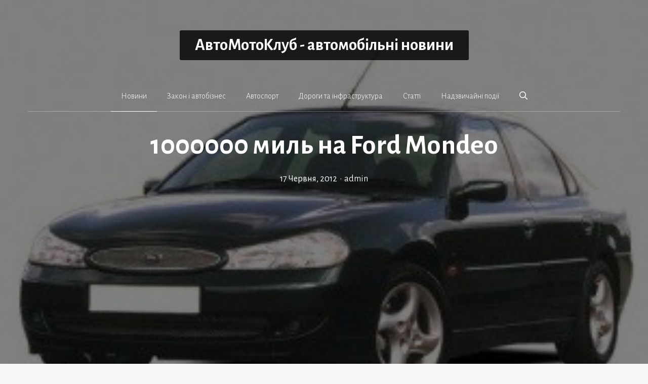

--- FILE ---
content_type: text/html; charset=UTF-8
request_url: https://automotoclub.info/category/novini/1000000-mil-na-ford-mondeo.html
body_size: 24350
content:
<!DOCTYPE html>
<html lang="uk">
<head>
	<meta charset="UTF-8">
	<meta name='robots' content='index, follow, max-image-preview:large, max-snippet:-1, max-video-preview:-1' />
<meta name="viewport" content="width=device-width, initial-scale=1">
	<!-- This site is optimized with the Yoast SEO plugin v26.8 - https://yoast.com/product/yoast-seo-wordpress/ -->
	<title>1000000 миль на Ford Mondeo</title>
	<meta name="description" content="Таксист за 16 років наїздив мільйон миль на Ford Mondeo" />
	<link rel="canonical" href="https://automotoclub.info/category/novini/1000000-mil-na-ford-mondeo.html" />
	<meta property="og:locale" content="uk_UA" />
	<meta property="og:type" content="article" />
	<meta property="og:title" content="1000000 миль на Ford Mondeo" />
	<meta property="og:description" content="Таксист за 16 років наїздив мільйон миль на Ford Mondeo" />
	<meta property="og:url" content="https://automotoclub.info/category/novini/1000000-mil-na-ford-mondeo.html" />
	<meta property="og:site_name" content="АвтоМотоКлуб - автомобільні новини" />
	<meta property="article:published_time" content="2012-06-17T21:45:00+00:00" />
	<meta property="og:image" content="https://automotoclub.info/wp-content/uploads/2024/02/1996-ford-mondeo.jpg" />
	<meta property="og:image:width" content="1" />
	<meta property="og:image:height" content="1" />
	<meta property="og:image:type" content="image/jpeg" />
	<meta name="author" content="admin" />
	<meta name="twitter:card" content="summary_large_image" />
	<meta name="twitter:label1" content="Написано" />
	<meta name="twitter:data1" content="admin" />
	<script type="application/ld+json" class="yoast-schema-graph">{"@context":"https://schema.org","@graph":[{"@type":"Article","@id":"https://automotoclub.info/category/novini/1000000-mil-na-ford-mondeo.html#article","isPartOf":{"@id":"https://automotoclub.info/category/novini/1000000-mil-na-ford-mondeo.html"},"author":{"name":"admin","@id":"https://automotoclub.info/#/schema/person/347b376243525b33b35829eb759466e7"},"headline":"1000000 миль на Ford Mondeo","datePublished":"2012-06-17T21:45:00+00:00","mainEntityOfPage":{"@id":"https://automotoclub.info/category/novini/1000000-mil-na-ford-mondeo.html"},"wordCount":130,"image":{"@id":"https://automotoclub.info/category/novini/1000000-mil-na-ford-mondeo.html#primaryimage"},"thumbnailUrl":"https://automotoclub.info/wp-content/uploads/2024/02/1996-ford-mondeo.jpg","articleSection":["Ford","Новини"],"inLanguage":"uk"},{"@type":"WebPage","@id":"https://automotoclub.info/category/novini/1000000-mil-na-ford-mondeo.html","url":"https://automotoclub.info/category/novini/1000000-mil-na-ford-mondeo.html","name":"1000000 миль на Ford Mondeo","isPartOf":{"@id":"https://automotoclub.info/#website"},"primaryImageOfPage":{"@id":"https://automotoclub.info/category/novini/1000000-mil-na-ford-mondeo.html#primaryimage"},"image":{"@id":"https://automotoclub.info/category/novini/1000000-mil-na-ford-mondeo.html#primaryimage"},"thumbnailUrl":"https://automotoclub.info/wp-content/uploads/2024/02/1996-ford-mondeo.jpg","datePublished":"2012-06-17T21:45:00+00:00","author":{"@id":"https://automotoclub.info/#/schema/person/347b376243525b33b35829eb759466e7"},"description":"Таксист за 16 років наїздив мільйон миль на Ford Mondeo","breadcrumb":{"@id":"https://automotoclub.info/category/novini/1000000-mil-na-ford-mondeo.html#breadcrumb"},"inLanguage":"uk","potentialAction":[{"@type":"ReadAction","target":["https://automotoclub.info/category/novini/1000000-mil-na-ford-mondeo.html"]}]},{"@type":"ImageObject","inLanguage":"uk","@id":"https://automotoclub.info/category/novini/1000000-mil-na-ford-mondeo.html#primaryimage","url":"https://automotoclub.info/wp-content/uploads/2024/02/1996-ford-mondeo.jpg","contentUrl":"https://automotoclub.info/wp-content/uploads/2024/02/1996-ford-mondeo.jpg"},{"@type":"BreadcrumbList","@id":"https://automotoclub.info/category/novini/1000000-mil-na-ford-mondeo.html#breadcrumb","itemListElement":[{"@type":"ListItem","position":1,"name":"Home","item":"https://automotoclub.info/"},{"@type":"ListItem","position":2,"name":"1000000 миль на Ford Mondeo"}]},{"@type":"WebSite","@id":"https://automotoclub.info/#website","url":"https://automotoclub.info/","name":"АвтоМотоКлуб - автомобільні новини","description":"","potentialAction":[{"@type":"SearchAction","target":{"@type":"EntryPoint","urlTemplate":"https://automotoclub.info/?s={search_term_string}"},"query-input":{"@type":"PropertyValueSpecification","valueRequired":true,"valueName":"search_term_string"}}],"inLanguage":"uk"},{"@type":"Person","@id":"https://automotoclub.info/#/schema/person/347b376243525b33b35829eb759466e7","name":"admin","image":{"@type":"ImageObject","inLanguage":"uk","@id":"https://automotoclub.info/#/schema/person/image/","url":"https://secure.gravatar.com/avatar/8a6ff2b0549e1ba5ef68e423d004f6b0fcb115179b7e29b067c4326bea24d7eb?s=96&d=mm&r=g","contentUrl":"https://secure.gravatar.com/avatar/8a6ff2b0549e1ba5ef68e423d004f6b0fcb115179b7e29b067c4326bea24d7eb?s=96&d=mm&r=g","caption":"admin"},"sameAs":["https://automotoclub.info"],"url":"https://automotoclub.info/category/author/admin"}]}</script>
	<!-- / Yoast SEO plugin. -->


<link rel='dns-prefetch' href='//www.googletagmanager.com' />
<link href='https://fonts.gstatic.com' crossorigin rel='preconnect' />
<link href='https://fonts.googleapis.com' crossorigin rel='preconnect' />
<link rel="alternate" type="application/rss+xml" title="АвтоМотоКлуб - автомобільні новини &raquo; стрічка" href="https://automotoclub.info/feed" />
<link rel="alternate" title="oEmbed (JSON)" type="application/json+oembed" href="https://automotoclub.info/wp-json/oembed/1.0/embed?url=https%3A%2F%2Fautomotoclub.info%2Fcategory%2Fnovini%2F1000000-mil-na-ford-mondeo.html" />
<link rel="alternate" title="oEmbed (XML)" type="text/xml+oembed" href="https://automotoclub.info/wp-json/oembed/1.0/embed?url=https%3A%2F%2Fautomotoclub.info%2Fcategory%2Fnovini%2F1000000-mil-na-ford-mondeo.html&#038;format=xml" />
		
	<style id='wp-img-auto-sizes-contain-inline-css'>
img:is([sizes=auto i],[sizes^="auto," i]){contain-intrinsic-size:3000px 1500px}
/*# sourceURL=wp-img-auto-sizes-contain-inline-css */
</style>
<style id='wp-emoji-styles-inline-css'>

	img.wp-smiley, img.emoji {
		display: inline !important;
		border: none !important;
		box-shadow: none !important;
		height: 1em !important;
		width: 1em !important;
		margin: 0 0.07em !important;
		vertical-align: -0.1em !important;
		background: none !important;
		padding: 0 !important;
	}
/*# sourceURL=wp-emoji-styles-inline-css */
</style>
<style id='wp-block-library-inline-css'>
:root{--wp-block-synced-color:#7a00df;--wp-block-synced-color--rgb:122,0,223;--wp-bound-block-color:var(--wp-block-synced-color);--wp-editor-canvas-background:#ddd;--wp-admin-theme-color:#007cba;--wp-admin-theme-color--rgb:0,124,186;--wp-admin-theme-color-darker-10:#006ba1;--wp-admin-theme-color-darker-10--rgb:0,107,160.5;--wp-admin-theme-color-darker-20:#005a87;--wp-admin-theme-color-darker-20--rgb:0,90,135;--wp-admin-border-width-focus:2px}@media (min-resolution:192dpi){:root{--wp-admin-border-width-focus:1.5px}}.wp-element-button{cursor:pointer}:root .has-very-light-gray-background-color{background-color:#eee}:root .has-very-dark-gray-background-color{background-color:#313131}:root .has-very-light-gray-color{color:#eee}:root .has-very-dark-gray-color{color:#313131}:root .has-vivid-green-cyan-to-vivid-cyan-blue-gradient-background{background:linear-gradient(135deg,#00d084,#0693e3)}:root .has-purple-crush-gradient-background{background:linear-gradient(135deg,#34e2e4,#4721fb 50%,#ab1dfe)}:root .has-hazy-dawn-gradient-background{background:linear-gradient(135deg,#faaca8,#dad0ec)}:root .has-subdued-olive-gradient-background{background:linear-gradient(135deg,#fafae1,#67a671)}:root .has-atomic-cream-gradient-background{background:linear-gradient(135deg,#fdd79a,#004a59)}:root .has-nightshade-gradient-background{background:linear-gradient(135deg,#330968,#31cdcf)}:root .has-midnight-gradient-background{background:linear-gradient(135deg,#020381,#2874fc)}:root{--wp--preset--font-size--normal:16px;--wp--preset--font-size--huge:42px}.has-regular-font-size{font-size:1em}.has-larger-font-size{font-size:2.625em}.has-normal-font-size{font-size:var(--wp--preset--font-size--normal)}.has-huge-font-size{font-size:var(--wp--preset--font-size--huge)}.has-text-align-center{text-align:center}.has-text-align-left{text-align:left}.has-text-align-right{text-align:right}.has-fit-text{white-space:nowrap!important}#end-resizable-editor-section{display:none}.aligncenter{clear:both}.items-justified-left{justify-content:flex-start}.items-justified-center{justify-content:center}.items-justified-right{justify-content:flex-end}.items-justified-space-between{justify-content:space-between}.screen-reader-text{border:0;clip-path:inset(50%);height:1px;margin:-1px;overflow:hidden;padding:0;position:absolute;width:1px;word-wrap:normal!important}.screen-reader-text:focus{background-color:#ddd;clip-path:none;color:#444;display:block;font-size:1em;height:auto;left:5px;line-height:normal;padding:15px 23px 14px;text-decoration:none;top:5px;width:auto;z-index:100000}html :where(.has-border-color){border-style:solid}html :where([style*=border-top-color]){border-top-style:solid}html :where([style*=border-right-color]){border-right-style:solid}html :where([style*=border-bottom-color]){border-bottom-style:solid}html :where([style*=border-left-color]){border-left-style:solid}html :where([style*=border-width]){border-style:solid}html :where([style*=border-top-width]){border-top-style:solid}html :where([style*=border-right-width]){border-right-style:solid}html :where([style*=border-bottom-width]){border-bottom-style:solid}html :where([style*=border-left-width]){border-left-style:solid}html :where(img[class*=wp-image-]){height:auto;max-width:100%}:where(figure){margin:0 0 1em}html :where(.is-position-sticky){--wp-admin--admin-bar--position-offset:var(--wp-admin--admin-bar--height,0px)}@media screen and (max-width:600px){html :where(.is-position-sticky){--wp-admin--admin-bar--position-offset:0px}}

/*# sourceURL=wp-block-library-inline-css */
</style><style id='wp-block-categories-inline-css'>
.wp-block-categories{box-sizing:border-box}.wp-block-categories.alignleft{margin-right:2em}.wp-block-categories.alignright{margin-left:2em}.wp-block-categories.wp-block-categories-dropdown.aligncenter{text-align:center}.wp-block-categories .wp-block-categories__label{display:block;width:100%}
/*# sourceURL=https://automotoclub.info/wp-includes/blocks/categories/style.min.css */
</style>
<style id='wp-block-heading-inline-css'>
h1:where(.wp-block-heading).has-background,h2:where(.wp-block-heading).has-background,h3:where(.wp-block-heading).has-background,h4:where(.wp-block-heading).has-background,h5:where(.wp-block-heading).has-background,h6:where(.wp-block-heading).has-background{padding:1.25em 2.375em}h1.has-text-align-left[style*=writing-mode]:where([style*=vertical-lr]),h1.has-text-align-right[style*=writing-mode]:where([style*=vertical-rl]),h2.has-text-align-left[style*=writing-mode]:where([style*=vertical-lr]),h2.has-text-align-right[style*=writing-mode]:where([style*=vertical-rl]),h3.has-text-align-left[style*=writing-mode]:where([style*=vertical-lr]),h3.has-text-align-right[style*=writing-mode]:where([style*=vertical-rl]),h4.has-text-align-left[style*=writing-mode]:where([style*=vertical-lr]),h4.has-text-align-right[style*=writing-mode]:where([style*=vertical-rl]),h5.has-text-align-left[style*=writing-mode]:where([style*=vertical-lr]),h5.has-text-align-right[style*=writing-mode]:where([style*=vertical-rl]),h6.has-text-align-left[style*=writing-mode]:where([style*=vertical-lr]),h6.has-text-align-right[style*=writing-mode]:where([style*=vertical-rl]){rotate:180deg}
/*# sourceURL=https://automotoclub.info/wp-includes/blocks/heading/style.min.css */
</style>
<style id='wp-block-latest-posts-inline-css'>
.wp-block-latest-posts{box-sizing:border-box}.wp-block-latest-posts.alignleft{margin-right:2em}.wp-block-latest-posts.alignright{margin-left:2em}.wp-block-latest-posts.wp-block-latest-posts__list{list-style:none}.wp-block-latest-posts.wp-block-latest-posts__list li{clear:both;overflow-wrap:break-word}.wp-block-latest-posts.is-grid{display:flex;flex-wrap:wrap}.wp-block-latest-posts.is-grid li{margin:0 1.25em 1.25em 0;width:100%}@media (min-width:600px){.wp-block-latest-posts.columns-2 li{width:calc(50% - .625em)}.wp-block-latest-posts.columns-2 li:nth-child(2n){margin-right:0}.wp-block-latest-posts.columns-3 li{width:calc(33.33333% - .83333em)}.wp-block-latest-posts.columns-3 li:nth-child(3n){margin-right:0}.wp-block-latest-posts.columns-4 li{width:calc(25% - .9375em)}.wp-block-latest-posts.columns-4 li:nth-child(4n){margin-right:0}.wp-block-latest-posts.columns-5 li{width:calc(20% - 1em)}.wp-block-latest-posts.columns-5 li:nth-child(5n){margin-right:0}.wp-block-latest-posts.columns-6 li{width:calc(16.66667% - 1.04167em)}.wp-block-latest-posts.columns-6 li:nth-child(6n){margin-right:0}}:root :where(.wp-block-latest-posts.is-grid){padding:0}:root :where(.wp-block-latest-posts.wp-block-latest-posts__list){padding-left:0}.wp-block-latest-posts__post-author,.wp-block-latest-posts__post-date{display:block;font-size:.8125em}.wp-block-latest-posts__post-excerpt,.wp-block-latest-posts__post-full-content{margin-bottom:1em;margin-top:.5em}.wp-block-latest-posts__featured-image a{display:inline-block}.wp-block-latest-posts__featured-image img{height:auto;max-width:100%;width:auto}.wp-block-latest-posts__featured-image.alignleft{float:left;margin-right:1em}.wp-block-latest-posts__featured-image.alignright{float:right;margin-left:1em}.wp-block-latest-posts__featured-image.aligncenter{margin-bottom:1em;text-align:center}
/*# sourceURL=https://automotoclub.info/wp-includes/blocks/latest-posts/style.min.css */
</style>
<style id='wp-block-tag-cloud-inline-css'>
.wp-block-tag-cloud{box-sizing:border-box}.wp-block-tag-cloud.aligncenter{justify-content:center;text-align:center}.wp-block-tag-cloud a{display:inline-block;margin-right:5px}.wp-block-tag-cloud span{display:inline-block;margin-left:5px;text-decoration:none}:root :where(.wp-block-tag-cloud.is-style-outline){display:flex;flex-wrap:wrap;gap:1ch}:root :where(.wp-block-tag-cloud.is-style-outline a){border:1px solid;font-size:unset!important;margin-right:0;padding:1ch 2ch;text-decoration:none!important}
/*# sourceURL=https://automotoclub.info/wp-includes/blocks/tag-cloud/style.min.css */
</style>
<style id='wp-block-paragraph-inline-css'>
.is-small-text{font-size:.875em}.is-regular-text{font-size:1em}.is-large-text{font-size:2.25em}.is-larger-text{font-size:3em}.has-drop-cap:not(:focus):first-letter{float:left;font-size:8.4em;font-style:normal;font-weight:100;line-height:.68;margin:.05em .1em 0 0;text-transform:uppercase}body.rtl .has-drop-cap:not(:focus):first-letter{float:none;margin-left:.1em}p.has-drop-cap.has-background{overflow:hidden}:root :where(p.has-background){padding:1.25em 2.375em}:where(p.has-text-color:not(.has-link-color)) a{color:inherit}p.has-text-align-left[style*="writing-mode:vertical-lr"],p.has-text-align-right[style*="writing-mode:vertical-rl"]{rotate:180deg}
/*# sourceURL=https://automotoclub.info/wp-includes/blocks/paragraph/style.min.css */
</style>
<style id='global-styles-inline-css'>
:root{--wp--preset--aspect-ratio--square: 1;--wp--preset--aspect-ratio--4-3: 4/3;--wp--preset--aspect-ratio--3-4: 3/4;--wp--preset--aspect-ratio--3-2: 3/2;--wp--preset--aspect-ratio--2-3: 2/3;--wp--preset--aspect-ratio--16-9: 16/9;--wp--preset--aspect-ratio--9-16: 9/16;--wp--preset--color--black: #000000;--wp--preset--color--cyan-bluish-gray: #abb8c3;--wp--preset--color--white: #ffffff;--wp--preset--color--pale-pink: #f78da7;--wp--preset--color--vivid-red: #cf2e2e;--wp--preset--color--luminous-vivid-orange: #ff6900;--wp--preset--color--luminous-vivid-amber: #fcb900;--wp--preset--color--light-green-cyan: #7bdcb5;--wp--preset--color--vivid-green-cyan: #00d084;--wp--preset--color--pale-cyan-blue: #8ed1fc;--wp--preset--color--vivid-cyan-blue: #0693e3;--wp--preset--color--vivid-purple: #9b51e0;--wp--preset--color--contrast: var(--contrast);--wp--preset--color--contrast-2: var(--contrast-2);--wp--preset--color--contrast-3: var(--contrast-3);--wp--preset--color--base: var(--base);--wp--preset--color--base-2: var(--base-2);--wp--preset--color--base-3: var(--base-3);--wp--preset--color--accent: var(--accent);--wp--preset--gradient--vivid-cyan-blue-to-vivid-purple: linear-gradient(135deg,rgb(6,147,227) 0%,rgb(155,81,224) 100%);--wp--preset--gradient--light-green-cyan-to-vivid-green-cyan: linear-gradient(135deg,rgb(122,220,180) 0%,rgb(0,208,130) 100%);--wp--preset--gradient--luminous-vivid-amber-to-luminous-vivid-orange: linear-gradient(135deg,rgb(252,185,0) 0%,rgb(255,105,0) 100%);--wp--preset--gradient--luminous-vivid-orange-to-vivid-red: linear-gradient(135deg,rgb(255,105,0) 0%,rgb(207,46,46) 100%);--wp--preset--gradient--very-light-gray-to-cyan-bluish-gray: linear-gradient(135deg,rgb(238,238,238) 0%,rgb(169,184,195) 100%);--wp--preset--gradient--cool-to-warm-spectrum: linear-gradient(135deg,rgb(74,234,220) 0%,rgb(151,120,209) 20%,rgb(207,42,186) 40%,rgb(238,44,130) 60%,rgb(251,105,98) 80%,rgb(254,248,76) 100%);--wp--preset--gradient--blush-light-purple: linear-gradient(135deg,rgb(255,206,236) 0%,rgb(152,150,240) 100%);--wp--preset--gradient--blush-bordeaux: linear-gradient(135deg,rgb(254,205,165) 0%,rgb(254,45,45) 50%,rgb(107,0,62) 100%);--wp--preset--gradient--luminous-dusk: linear-gradient(135deg,rgb(255,203,112) 0%,rgb(199,81,192) 50%,rgb(65,88,208) 100%);--wp--preset--gradient--pale-ocean: linear-gradient(135deg,rgb(255,245,203) 0%,rgb(182,227,212) 50%,rgb(51,167,181) 100%);--wp--preset--gradient--electric-grass: linear-gradient(135deg,rgb(202,248,128) 0%,rgb(113,206,126) 100%);--wp--preset--gradient--midnight: linear-gradient(135deg,rgb(2,3,129) 0%,rgb(40,116,252) 100%);--wp--preset--font-size--small: 13px;--wp--preset--font-size--medium: 20px;--wp--preset--font-size--large: 36px;--wp--preset--font-size--x-large: 42px;--wp--preset--spacing--20: 0.44rem;--wp--preset--spacing--30: 0.67rem;--wp--preset--spacing--40: 1rem;--wp--preset--spacing--50: 1.5rem;--wp--preset--spacing--60: 2.25rem;--wp--preset--spacing--70: 3.38rem;--wp--preset--spacing--80: 5.06rem;--wp--preset--shadow--natural: 6px 6px 9px rgba(0, 0, 0, 0.2);--wp--preset--shadow--deep: 12px 12px 50px rgba(0, 0, 0, 0.4);--wp--preset--shadow--sharp: 6px 6px 0px rgba(0, 0, 0, 0.2);--wp--preset--shadow--outlined: 6px 6px 0px -3px rgb(255, 255, 255), 6px 6px rgb(0, 0, 0);--wp--preset--shadow--crisp: 6px 6px 0px rgb(0, 0, 0);}:where(.is-layout-flex){gap: 0.5em;}:where(.is-layout-grid){gap: 0.5em;}body .is-layout-flex{display: flex;}.is-layout-flex{flex-wrap: wrap;align-items: center;}.is-layout-flex > :is(*, div){margin: 0;}body .is-layout-grid{display: grid;}.is-layout-grid > :is(*, div){margin: 0;}:where(.wp-block-columns.is-layout-flex){gap: 2em;}:where(.wp-block-columns.is-layout-grid){gap: 2em;}:where(.wp-block-post-template.is-layout-flex){gap: 1.25em;}:where(.wp-block-post-template.is-layout-grid){gap: 1.25em;}.has-black-color{color: var(--wp--preset--color--black) !important;}.has-cyan-bluish-gray-color{color: var(--wp--preset--color--cyan-bluish-gray) !important;}.has-white-color{color: var(--wp--preset--color--white) !important;}.has-pale-pink-color{color: var(--wp--preset--color--pale-pink) !important;}.has-vivid-red-color{color: var(--wp--preset--color--vivid-red) !important;}.has-luminous-vivid-orange-color{color: var(--wp--preset--color--luminous-vivid-orange) !important;}.has-luminous-vivid-amber-color{color: var(--wp--preset--color--luminous-vivid-amber) !important;}.has-light-green-cyan-color{color: var(--wp--preset--color--light-green-cyan) !important;}.has-vivid-green-cyan-color{color: var(--wp--preset--color--vivid-green-cyan) !important;}.has-pale-cyan-blue-color{color: var(--wp--preset--color--pale-cyan-blue) !important;}.has-vivid-cyan-blue-color{color: var(--wp--preset--color--vivid-cyan-blue) !important;}.has-vivid-purple-color{color: var(--wp--preset--color--vivid-purple) !important;}.has-black-background-color{background-color: var(--wp--preset--color--black) !important;}.has-cyan-bluish-gray-background-color{background-color: var(--wp--preset--color--cyan-bluish-gray) !important;}.has-white-background-color{background-color: var(--wp--preset--color--white) !important;}.has-pale-pink-background-color{background-color: var(--wp--preset--color--pale-pink) !important;}.has-vivid-red-background-color{background-color: var(--wp--preset--color--vivid-red) !important;}.has-luminous-vivid-orange-background-color{background-color: var(--wp--preset--color--luminous-vivid-orange) !important;}.has-luminous-vivid-amber-background-color{background-color: var(--wp--preset--color--luminous-vivid-amber) !important;}.has-light-green-cyan-background-color{background-color: var(--wp--preset--color--light-green-cyan) !important;}.has-vivid-green-cyan-background-color{background-color: var(--wp--preset--color--vivid-green-cyan) !important;}.has-pale-cyan-blue-background-color{background-color: var(--wp--preset--color--pale-cyan-blue) !important;}.has-vivid-cyan-blue-background-color{background-color: var(--wp--preset--color--vivid-cyan-blue) !important;}.has-vivid-purple-background-color{background-color: var(--wp--preset--color--vivid-purple) !important;}.has-black-border-color{border-color: var(--wp--preset--color--black) !important;}.has-cyan-bluish-gray-border-color{border-color: var(--wp--preset--color--cyan-bluish-gray) !important;}.has-white-border-color{border-color: var(--wp--preset--color--white) !important;}.has-pale-pink-border-color{border-color: var(--wp--preset--color--pale-pink) !important;}.has-vivid-red-border-color{border-color: var(--wp--preset--color--vivid-red) !important;}.has-luminous-vivid-orange-border-color{border-color: var(--wp--preset--color--luminous-vivid-orange) !important;}.has-luminous-vivid-amber-border-color{border-color: var(--wp--preset--color--luminous-vivid-amber) !important;}.has-light-green-cyan-border-color{border-color: var(--wp--preset--color--light-green-cyan) !important;}.has-vivid-green-cyan-border-color{border-color: var(--wp--preset--color--vivid-green-cyan) !important;}.has-pale-cyan-blue-border-color{border-color: var(--wp--preset--color--pale-cyan-blue) !important;}.has-vivid-cyan-blue-border-color{border-color: var(--wp--preset--color--vivid-cyan-blue) !important;}.has-vivid-purple-border-color{border-color: var(--wp--preset--color--vivid-purple) !important;}.has-vivid-cyan-blue-to-vivid-purple-gradient-background{background: var(--wp--preset--gradient--vivid-cyan-blue-to-vivid-purple) !important;}.has-light-green-cyan-to-vivid-green-cyan-gradient-background{background: var(--wp--preset--gradient--light-green-cyan-to-vivid-green-cyan) !important;}.has-luminous-vivid-amber-to-luminous-vivid-orange-gradient-background{background: var(--wp--preset--gradient--luminous-vivid-amber-to-luminous-vivid-orange) !important;}.has-luminous-vivid-orange-to-vivid-red-gradient-background{background: var(--wp--preset--gradient--luminous-vivid-orange-to-vivid-red) !important;}.has-very-light-gray-to-cyan-bluish-gray-gradient-background{background: var(--wp--preset--gradient--very-light-gray-to-cyan-bluish-gray) !important;}.has-cool-to-warm-spectrum-gradient-background{background: var(--wp--preset--gradient--cool-to-warm-spectrum) !important;}.has-blush-light-purple-gradient-background{background: var(--wp--preset--gradient--blush-light-purple) !important;}.has-blush-bordeaux-gradient-background{background: var(--wp--preset--gradient--blush-bordeaux) !important;}.has-luminous-dusk-gradient-background{background: var(--wp--preset--gradient--luminous-dusk) !important;}.has-pale-ocean-gradient-background{background: var(--wp--preset--gradient--pale-ocean) !important;}.has-electric-grass-gradient-background{background: var(--wp--preset--gradient--electric-grass) !important;}.has-midnight-gradient-background{background: var(--wp--preset--gradient--midnight) !important;}.has-small-font-size{font-size: var(--wp--preset--font-size--small) !important;}.has-medium-font-size{font-size: var(--wp--preset--font-size--medium) !important;}.has-large-font-size{font-size: var(--wp--preset--font-size--large) !important;}.has-x-large-font-size{font-size: var(--wp--preset--font-size--x-large) !important;}
/*# sourceURL=global-styles-inline-css */
</style>

<style id='classic-theme-styles-inline-css'>
/*! This file is auto-generated */
.wp-block-button__link{color:#fff;background-color:#32373c;border-radius:9999px;box-shadow:none;text-decoration:none;padding:calc(.667em + 2px) calc(1.333em + 2px);font-size:1.125em}.wp-block-file__button{background:#32373c;color:#fff;text-decoration:none}
/*# sourceURL=/wp-includes/css/classic-themes.min.css */
</style>
<link rel='stylesheet' id='gn-frontend-gnfollow-style-css' href='https://automotoclub.info/wp-content/plugins/gn-publisher/assets/css/gn-frontend-gnfollow.min.css?ver=1.5.26' media='all' />
<link rel='stylesheet' id='crp-style-masonry-css' href='https://automotoclub.info/wp-content/plugins/contextual-related-posts/css/masonry.min.css?ver=4.1.0' media='all' />
<link rel='stylesheet' id='generate-style-css' href='https://automotoclub.info/wp-content/themes/generatepress/assets/css/main.min.css?ver=3.6.1' media='all' />
<style id='generate-style-inline-css'>
@media (max-width:768px){}
body{background-color:#f7f7f7;color:#3a3a3a;}a{color:#1e73be;}a:hover, a:focus, a:active{color:#000000;}.grid-container{max-width:1170px;}.wp-block-group__inner-container{max-width:1170px;margin-left:auto;margin-right:auto;}:root{--contrast:#222222;--contrast-2:#575760;--contrast-3:#b2b2be;--base:#f0f0f0;--base-2:#f7f8f9;--base-3:#ffffff;--accent:#1e73be;}:root .has-contrast-color{color:var(--contrast);}:root .has-contrast-background-color{background-color:var(--contrast);}:root .has-contrast-2-color{color:var(--contrast-2);}:root .has-contrast-2-background-color{background-color:var(--contrast-2);}:root .has-contrast-3-color{color:var(--contrast-3);}:root .has-contrast-3-background-color{background-color:var(--contrast-3);}:root .has-base-color{color:var(--base);}:root .has-base-background-color{background-color:var(--base);}:root .has-base-2-color{color:var(--base-2);}:root .has-base-2-background-color{background-color:var(--base-2);}:root .has-base-3-color{color:var(--base-3);}:root .has-base-3-background-color{background-color:var(--base-3);}:root .has-accent-color{color:var(--accent);}:root .has-accent-background-color{background-color:var(--accent);}.gp-modal:not(.gp-modal--open):not(.gp-modal--transition){display:none;}.gp-modal--transition:not(.gp-modal--open){pointer-events:none;}.gp-modal-overlay:not(.gp-modal-overlay--open):not(.gp-modal--transition){display:none;}.gp-modal__overlay{display:none;position:fixed;top:0;left:0;right:0;bottom:0;background:rgba(0,0,0,0.2);display:flex;justify-content:center;align-items:center;z-index:10000;backdrop-filter:blur(3px);transition:opacity 500ms ease;opacity:0;}.gp-modal--open:not(.gp-modal--transition) .gp-modal__overlay{opacity:1;}.gp-modal__container{max-width:100%;max-height:100vh;transform:scale(0.9);transition:transform 500ms ease;padding:0 10px;}.gp-modal--open:not(.gp-modal--transition) .gp-modal__container{transform:scale(1);}.search-modal-fields{display:flex;}.gp-search-modal .gp-modal__overlay{align-items:flex-start;padding-top:25vh;background:var(--gp-search-modal-overlay-bg-color);}.search-modal-form{width:500px;max-width:100%;background-color:var(--gp-search-modal-bg-color);color:var(--gp-search-modal-text-color);}.search-modal-form .search-field, .search-modal-form .search-field:focus{width:100%;height:60px;background-color:transparent;border:0;appearance:none;color:currentColor;}.search-modal-fields button, .search-modal-fields button:active, .search-modal-fields button:focus, .search-modal-fields button:hover{background-color:transparent;border:0;color:currentColor;width:60px;}body, button, input, select, textarea{font-family:Alegreya Sans, sans-serif;font-size:18px;}.main-title{font-size:33px;}@media (max-width:768px){.main-title{font-size:20px;}}.main-navigation a, .main-navigation .menu-toggle, .main-navigation .menu-bar-items{font-weight:300;font-size:16px;}h1{font-weight:bold;font-size:55px;}h2{font-weight:bold;font-size:30px;}h3{font-weight:bold;font-size:20px;}.top-bar{background-color:#636363;color:#ffffff;}.top-bar a{color:#ffffff;}.top-bar a:hover{color:#303030;}.site-header{background-color:#ffffff;color:#3a3a3a;}.site-header a{color:#3a3a3a;}.main-title a,.main-title a:hover{color:#222222;}.site-description{color:#ffffff;}.mobile-menu-control-wrapper .menu-toggle,.mobile-menu-control-wrapper .menu-toggle:hover,.mobile-menu-control-wrapper .menu-toggle:focus,.has-inline-mobile-toggle #site-navigation.toggled{background-color:rgba(0, 0, 0, 0.02);}.main-navigation,.main-navigation ul ul{background-color:#ffffff;}.main-navigation .main-nav ul li a, .main-navigation .menu-toggle, .main-navigation .menu-bar-items{color:#0a0a0a;}.main-navigation .main-nav ul li:not([class*="current-menu-"]):hover > a, .main-navigation .main-nav ul li:not([class*="current-menu-"]):focus > a, .main-navigation .main-nav ul li.sfHover:not([class*="current-menu-"]) > a, .main-navigation .menu-bar-item:hover > a, .main-navigation .menu-bar-item.sfHover > a{color:#1e73be;}button.menu-toggle:hover,button.menu-toggle:focus{color:#0a0a0a;}.main-navigation .main-nav ul li[class*="current-menu-"] > a{color:#1e73be;}.navigation-search input[type="search"],.navigation-search input[type="search"]:active, .navigation-search input[type="search"]:focus, .main-navigation .main-nav ul li.search-item.active > a, .main-navigation .menu-bar-items .search-item.active > a{color:#1e73be;}.main-navigation ul ul{background-color:#3f3f3f;}.main-navigation .main-nav ul ul li a{color:#515151;}.main-navigation .main-nav ul ul li:not([class*="current-menu-"]):hover > a,.main-navigation .main-nav ul ul li:not([class*="current-menu-"]):focus > a, .main-navigation .main-nav ul ul li.sfHover:not([class*="current-menu-"]) > a{color:#7a8896;background-color:#4f4f4f;}.main-navigation .main-nav ul ul li[class*="current-menu-"] > a{color:#8f919e;background-color:#4f4f4f;}.separate-containers .inside-article, .separate-containers .comments-area, .separate-containers .page-header, .one-container .container, .separate-containers .paging-navigation, .inside-page-header{background-color:#ffffff;}.entry-title a{color:#161616;}.entry-title a:hover{color:#848484;}.entry-meta{color:#595959;}.entry-meta a{color:#595959;}.entry-meta a:hover{color:#0a0000;}.sidebar .widget{background-color:#ffffff;}.sidebar .widget .widget-title{color:#000000;}.footer-widgets{background-color:#ffffff;}.footer-widgets a{color:var(--contrast-2);}.footer-widgets .widget-title{color:#000000;}.site-info{color:#0a0a0a;background-color:#ffffff;}.site-info a{color:var(--contrast-2);}.site-info a:hover{color:var(--contrast);}.footer-bar .widget_nav_menu .current-menu-item a{color:var(--contrast);}input[type="text"],input[type="email"],input[type="url"],input[type="password"],input[type="search"],input[type="tel"],input[type="number"],textarea,select{color:#666666;background-color:#fafafa;border-color:#cccccc;}input[type="text"]:focus,input[type="email"]:focus,input[type="url"]:focus,input[type="password"]:focus,input[type="search"]:focus,input[type="tel"]:focus,input[type="number"]:focus,textarea:focus,select:focus{color:#666666;background-color:#ffffff;border-color:#bfbfbf;}button,html input[type="button"],input[type="reset"],input[type="submit"],a.button,a.wp-block-button__link:not(.has-background){color:#ffffff;background-color:#0a0a0a;}button:hover,html input[type="button"]:hover,input[type="reset"]:hover,input[type="submit"]:hover,a.button:hover,button:focus,html input[type="button"]:focus,input[type="reset"]:focus,input[type="submit"]:focus,a.button:focus,a.wp-block-button__link:not(.has-background):active,a.wp-block-button__link:not(.has-background):focus,a.wp-block-button__link:not(.has-background):hover{color:#ffffff;background-color:#444444;}a.generate-back-to-top{background-color:rgba( 0,0,0,0.4 );color:#ffffff;}a.generate-back-to-top:hover,a.generate-back-to-top:focus{background-color:rgba( 0,0,0,0.6 );color:#ffffff;}:root{--gp-search-modal-bg-color:var(--base-3);--gp-search-modal-text-color:var(--contrast);--gp-search-modal-overlay-bg-color:rgba(0,0,0,0.2);}@media (max-width: 768px){.main-navigation .menu-bar-item:hover > a, .main-navigation .menu-bar-item.sfHover > a{background:none;color:#0a0a0a;}}.inside-top-bar{padding:10px;}.inside-top-bar.grid-container{max-width:1190px;}.inside-header{padding:60px 40px 40px 40px;}.inside-header.grid-container{max-width:1250px;}.separate-containers .inside-article, .separate-containers .comments-area, .separate-containers .page-header, .separate-containers .paging-navigation, .one-container .site-content, .inside-page-header{padding:70px;}.site-main .wp-block-group__inner-container{padding:70px;}.separate-containers .paging-navigation{padding-top:20px;padding-bottom:20px;}.entry-content .alignwide, body:not(.no-sidebar) .entry-content .alignfull{margin-left:-70px;width:calc(100% + 140px);max-width:calc(100% + 140px);}.one-container.right-sidebar .site-main,.one-container.both-right .site-main{margin-right:70px;}.one-container.left-sidebar .site-main,.one-container.both-left .site-main{margin-left:70px;}.one-container.both-sidebars .site-main{margin:0px 70px 0px 70px;}.sidebar .widget, .page-header, .widget-area .main-navigation, .site-main > *{margin-bottom:40px;}.separate-containers .site-main{margin:40px;}.both-right .inside-left-sidebar,.both-left .inside-left-sidebar{margin-right:20px;}.both-right .inside-right-sidebar,.both-left .inside-right-sidebar{margin-left:20px;}.one-container.archive .post:not(:last-child):not(.is-loop-template-item), .one-container.blog .post:not(:last-child):not(.is-loop-template-item){padding-bottom:70px;}.separate-containers .featured-image{margin-top:40px;}.separate-containers .inside-right-sidebar, .separate-containers .inside-left-sidebar{margin-top:40px;margin-bottom:40px;}.rtl .menu-item-has-children .dropdown-menu-toggle{padding-left:20px;}.rtl .main-navigation .main-nav ul li.menu-item-has-children > a{padding-right:20px;}.footer-widgets-container.grid-container{max-width:1250px;}.inside-site-info{padding:20px;}.inside-site-info.grid-container{max-width:1210px;}@media (max-width:768px){.separate-containers .inside-article, .separate-containers .comments-area, .separate-containers .page-header, .separate-containers .paging-navigation, .one-container .site-content, .inside-page-header{padding:30px;}.site-main .wp-block-group__inner-container{padding:30px;}.inside-site-info{padding-right:10px;padding-left:10px;}.entry-content .alignwide, body:not(.no-sidebar) .entry-content .alignfull{margin-left:-30px;width:calc(100% + 60px);max-width:calc(100% + 60px);}.one-container .site-main .paging-navigation{margin-bottom:40px;}}/* End cached CSS */.is-right-sidebar{width:30%;}.is-left-sidebar{width:25%;}.site-content .content-area{width:70%;}@media (max-width: 768px){.main-navigation .menu-toggle,.sidebar-nav-mobile:not(#sticky-placeholder){display:block;}.main-navigation ul,.gen-sidebar-nav,.main-navigation:not(.slideout-navigation):not(.toggled) .main-nav > ul,.has-inline-mobile-toggle #site-navigation .inside-navigation > *:not(.navigation-search):not(.main-nav){display:none;}.nav-align-right .inside-navigation,.nav-align-center .inside-navigation{justify-content:space-between;}}
.dynamic-author-image-rounded{border-radius:100%;}.dynamic-featured-image, .dynamic-author-image{vertical-align:middle;}.one-container.blog .dynamic-content-template:not(:last-child), .one-container.archive .dynamic-content-template:not(:last-child){padding-bottom:0px;}.dynamic-entry-excerpt > p:last-child{margin-bottom:0px;}
.page-hero{color:#ffffff;text-align:center;}.page-hero h1, .page-hero h2, .page-hero h3, .page-hero h4, .page-hero h5, .page-hero h6{color:#ffffff;}.inside-page-hero > *:last-child{margin-bottom:0px;}.page-hero a, .page-hero a:visited{color:#ffffff;}.page-hero time.updated{display:none;}.header-wrap{position:absolute;left:0px;right:0px;z-index:10;}.header-wrap .site-header{background:transparent;}.header-wrap .main-title a, .header-wrap .main-title a:hover, .header-wrap .main-title a:visited{color:#ffffff;}.header-wrap .mobile-header-navigation:not(.navigation-stick):not(.toggled) .main-title a, .header-wrap .mobile-header-navigation:not(.navigation-stick):not(.toggled) .main-title a:hover, .header-wrap .mobile-header-navigation:not(.navigation-stick):not(.toggled) .main-title a:visited{color:#ffffff;}.header-wrap #site-navigation:not(.toggled), .header-wrap #mobile-header:not(.toggled):not(.navigation-stick), .has-inline-mobile-toggle .mobile-menu-control-wrapper{background:transparent;}.header-wrap #site-navigation:not(.toggled) .main-nav > ul > li > a, .header-wrap #mobile-header:not(.toggled):not(.navigation-stick) .main-nav > ul > li > a, .header-wrap .main-navigation:not(.toggled):not(.navigation-stick) .menu-toggle, .header-wrap .main-navigation:not(.toggled):not(.navigation-stick) .menu-toggle:hover, .main-navigation:not(.toggled):not(.navigation-stick) .menu-bar-item:not(.close-search) > a{color:#ffffff;}.header-wrap #site-navigation:not(.toggled) .main-nav > ul > li:hover > a, .header-wrap #site-navigation:not(.toggled) .main-nav > ul > li:focus > a, .header-wrap #site-navigation:not(.toggled) .main-nav > ul > li.sfHover > a, .header-wrap #mobile-header:not(.toggled) .main-nav > ul > li:hover > a, .header-wrap #site-navigation:not(.toggled) .menu-bar-item:not(.close-search):hover > a, .header-wrap #mobile-header:not(.toggled) .menu-bar-item:not(.close-search):hover > a, .header-wrap #site-navigation:not(.toggled) .menu-bar-item:not(.close-search).sfHover > a, .header-wrap #mobile-header:not(.toggled) .menu-bar-item:not(.close-search).sfHover > a{background:transparent;color:#ffffff;}.header-wrap #site-navigation:not(.toggled) .main-nav > ul > li[class*="current-menu-"] > a, .header-wrap #mobile-header:not(.toggled) .main-nav > ul > li[class*="current-menu-"] > a, .header-wrap #site-navigation:not(.toggled) .main-nav > ul > li[class*="current-menu-"]:hover > a, .header-wrap #mobile-header:not(.toggled) .main-nav > ul > li[class*="current-menu-"]:hover > a{background:transparent;color:#ffffff;}
/*# sourceURL=generate-style-inline-css */
</style>
<link rel='stylesheet' id='generate-google-fonts-css' href='https://fonts.googleapis.com/css?family=Alegreya+Sans%3A300%2C300italic%2Cregular%2Citalic%2C500%2C500italic%2C700%2C700italic%2C800&#038;display=auto&#038;ver=3.6.1' media='all' />
<style id='generateblocks-inline-css'>
h1.gb-headline-cbeb28df{font-size:55px;text-align:center;margin-bottom:20px;color:#ffffff;}p.gb-headline-e04e5664{margin-bottom:0px;color:#ffffff;}p.gb-headline-b2dedc59{padding-right:5px;padding-left:5px;margin-bottom:0px;color:#ffffff;}p.gb-headline-af6eb8f5{margin-bottom:0px;color:#ffffff;}p.gb-headline-af6eb8f5 a{color:#ffffff;}.gb-container-4bdddf1d{background-color:#000000;position:relative;overflow:hidden;}.gb-container-4bdddf1d:before{content:"";background-image:url(https://automotoclub.info/wp-content/uploads/2024/02/1996-ford-mondeo.jpg);background-repeat:no-repeat;background-position:center top;background-size:cover;z-index:0;position:absolute;top:0;right:0;bottom:0;left:0;transition:inherit;pointer-events:none;opacity:0.5;}.gb-container-4bdddf1d > .gb-inside-container{padding:255px 70px 125px;max-width:1170px;margin-left:auto;margin-right:auto;z-index:1;position:relative;}.gb-grid-wrapper > .gb-grid-column-4bdddf1d > .gb-container{display:flex;flex-direction:column;height:100%;}.gb-container-4bdddf1d.gb-has-dynamic-bg:before{background-image:var(--background-url);}.gb-container-4bdddf1d.gb-no-dynamic-bg:before{background-image:none;}.gb-container-fb10e807 > .gb-inside-container{padding:0;max-width:1170px;margin-left:auto;margin-right:auto;}.gb-grid-wrapper > .gb-grid-column-fb10e807 > .gb-container{display:flex;flex-direction:column;height:100%;}.gb-container-fb10e807.inline-post-meta-area > .gb-inside-container{display:flex;align-items:center;justify-content:center;}@media (max-width: 767px) {h1.gb-headline-cbeb28df{font-size:25px;}.gb-container-4bdddf1d > .gb-inside-container{padding-top:90px;padding-bottom:140px;}}:root{--gb-container-width:1170px;}.gb-container .wp-block-image img{vertical-align:middle;}.gb-grid-wrapper .wp-block-image{margin-bottom:0;}.gb-highlight{background:none;}.gb-shape{line-height:0;}
/*# sourceURL=generateblocks-inline-css */
</style>
<link rel='stylesheet' id='generate-blog-images-css' href='https://automotoclub.info/wp-content/plugins/gp-premium/blog/functions/css/featured-images.min.css?ver=2.5.5' media='all' />
<link rel='stylesheet' id='generate-offside-css' href='https://automotoclub.info/wp-content/plugins/gp-premium/menu-plus/functions/css/offside.min.css?ver=2.5.5' media='all' />
<style id='generate-offside-inline-css'>
:root{--gp-slideout-width:265px;}.slideout-navigation, .slideout-navigation a{color:#0a0a0a;}.slideout-navigation button.slideout-exit{color:#0a0a0a;padding-left:20px;padding-right:20px;}.slide-opened nav.toggled .menu-toggle:before{display:none;}@media (max-width: 768px){.menu-bar-item.slideout-toggle{display:none;}}
/*# sourceURL=generate-offside-inline-css */
</style>
<link rel='stylesheet' id='generate-navigation-branding-css' href='https://automotoclub.info/wp-content/plugins/gp-premium/menu-plus/functions/css/navigation-branding-flex.min.css?ver=2.5.5' media='all' />
<style id='generate-navigation-branding-inline-css'>
@media (max-width: 768px){.site-header, #site-navigation, #sticky-navigation{display:none !important;opacity:0.0;}#mobile-header{display:block !important;width:100% !important;}#mobile-header .main-nav > ul{display:none;}#mobile-header.toggled .main-nav > ul, #mobile-header .menu-toggle, #mobile-header .mobile-bar-items{display:block;}#mobile-header .main-nav{-ms-flex:0 0 100%;flex:0 0 100%;-webkit-box-ordinal-group:5;-ms-flex-order:4;order:4;}.navigation-branding .main-title a, .navigation-branding .main-title a:hover, .navigation-branding .main-title a:visited{color:#0a0a0a;}}.main-navigation.has-branding.grid-container .navigation-branding, .main-navigation.has-branding:not(.grid-container) .inside-navigation:not(.grid-container) .navigation-branding{margin-left:10px;}.navigation-branding img, .site-logo.mobile-header-logo img{height:60px;width:auto;}.navigation-branding .main-title{line-height:60px;}@media (max-width: 1180px){#site-navigation .navigation-branding, #sticky-navigation .navigation-branding{margin-left:10px;}}@media (max-width: 768px){.main-navigation.has-branding.nav-align-center .menu-bar-items, .main-navigation.has-sticky-branding.navigation-stick.nav-align-center .menu-bar-items{margin-left:auto;}.navigation-branding{margin-right:auto;margin-left:10px;}.navigation-branding .main-title, .mobile-header-navigation .site-logo{margin-left:10px;}}
/*# sourceURL=generate-navigation-branding-inline-css */
</style>
<link rel='stylesheet' id='wp-paginate-css' href='https://automotoclub.info/wp-content/plugins/wp-paginate/css/wp-paginate.css?ver=2.2.4' media='screen' />

<!-- Початок фрагмента тегу Google (gtag.js), доданого за допомогою Site Kit -->
<!-- Фрагмент Google Analytics, доданий Site Kit -->
<script src="https://www.googletagmanager.com/gtag/js?id=GT-PZ64FBS" id="google_gtagjs-js" async></script>
<script id="google_gtagjs-js-after">
window.dataLayer = window.dataLayer || [];function gtag(){dataLayer.push(arguments);}
gtag("set","linker",{"domains":["automotoclub.info"]});
gtag("js", new Date());
gtag("set", "developer_id.dZTNiMT", true);
gtag("config", "GT-PZ64FBS");
//# sourceURL=google_gtagjs-js-after
</script>
<link rel="https://api.w.org/" href="https://automotoclub.info/wp-json/" /><link rel="alternate" title="JSON" type="application/json" href="https://automotoclub.info/wp-json/wp/v2/posts/35260" /><link rel="EditURI" type="application/rsd+xml" title="RSD" href="https://automotoclub.info/xmlrpc.php?rsd" />
<meta name="generator" content="WordPress 6.9" />
<link rel='shortlink' href='https://automotoclub.info/?p=35260' />
<meta name="generator" content="Site Kit by Google 1.170.0" /><!-- HFCM by 99 Robots - Snippet # 1:  -->
<script async src="https://pagead2.googlesyndication.com/pagead/js/adsbygoogle.js?client=ca-pub-9825147594489563"
     crossorigin="anonymous"></script>


<meta name="msvalidate.01" content="06845C2484545B9ADCD1865E5D5DA0C0" />
<!-- /end HFCM by 99 Robots -->
<link rel="icon" href="https://automotoclub.info/wp-content/uploads/2024/03/cropped-favicon_auto_1-32x32.png" sizes="32x32" />
<link rel="icon" href="https://automotoclub.info/wp-content/uploads/2024/03/cropped-favicon_auto_1-192x192.png" sizes="192x192" />
<link rel="apple-touch-icon" href="https://automotoclub.info/wp-content/uploads/2024/03/cropped-favicon_auto_1-180x180.png" />
<meta name="msapplication-TileImage" content="https://automotoclub.info/wp-content/uploads/2024/03/cropped-favicon_auto_1-270x270.png" />
		<style id="wp-custom-css">
			/* GeneratePress Site CSS */ @media (min-width: 769px) {
	#site-navigation .inside-navigation {
		border-bottom: 1px solid rgba(0,0,0,0.2);
	}

	.header-wrap #site-navigation .inside-navigation {
		border-color: rgba(255,255,255,0.3);
	}
	
	.main-navigation .main-nav > ul > li > a {
		border-bottom: 1px solid transparent;
		transition: border-color 500ms ease, color 500ms ease;
	}

	.main-navigation .main-nav > ul {
		position: relative;
		bottom: -1px;
	}

	.main-navigation .main-nav > ul > li:hover > a,
	.main-navigation .main-nav > ul > li.sfHover > a,
	.main-navigation .main-nav > ul > li[class*="current-menu-"] > a {
		border-color: inherit;
	}
	
	.page-hero + #page {
    margin-top: -100px;
		position: relative
	}
}

.inside-article, .sidebar .widget, .comments-area {
    box-shadow: 0 0 30px rgba(0, 0, 0, 0.04);
	transition: box-shadow 500ms ease;
	border-radius: 3px;
}

.inside-article:hover, .sidebar .widget:hover, .comments-area:hover {
    box-shadow: 0 0 30px rgba(0, 0, 0, 0.1);
}

.no-sidebar:not(.generate-columns-activated) .inside-article > *, .no-sidebar #comments {
    max-width: 700px;
    margin-left: auto;
    margin-right: auto;
}

.separate-containers .paging-navigation {
	padding: 0;
	background: none;
}

.nav-links > * {
	padding: 10px 15px;
	border-radius: 3px;
}

.nav-links > a {
	background: rgba(0,0,0,0.9);
	color: #fff;
}

.site-info {
	border-top: 1px solid rgba(0,0,0,0.2);
}

button, html input[type="button"], input[type="reset"], input[type="submit"], a.button, a.button:visited, .wp-block-button__link:not(.has-background) {
	border-radius: 3px;
}

.site-branding,
.navigation-branding {
	background: rgba(0,0,0,0.8);
	display: inline-block;
	padding: 10px 30px;
	border-radius: 3px;
	transition: background 500ms ease;
}

.navigation-branding {
	padding: 10px;
}

.navigation-branding .main-title {
	line-height: normal;
}

.site-branding:hover {
	background: rgba(0,0,0,0.5);
}

.slide-opened .header-wrap #mobile-header {
	background-color: transparent;
}

@media (max-width: 768px) {
	#page {
		margin: -75px 15px 0 15px;
		position: relative;
	}
} /* End GeneratePress Site CSS */		</style>
		</head>

<body class="wp-singular post-template-default single single-post postid-35260 single-format-standard wp-embed-responsive wp-theme-generatepress post-image-above-header post-image-aligned-center slideout-enabled slideout-mobile sticky-menu-fade mobile-header right-sidebar nav-below-header separate-containers header-aligned-center dropdown-hover featured-image-active" itemtype="https://schema.org/Blog" itemscope>
	<div class="header-wrap"><a class="screen-reader-text skip-link" href="#content" title="Перейти до вмісту">Перейти до вмісту</a>		<header class="site-header" id="masthead" aria-label="Сайт"  itemtype="https://schema.org/WPHeader" itemscope>
			<div class="inside-header grid-container">
				<div class="site-branding">
						<p class="main-title" itemprop="headline">
					<a href="https://automotoclub.info/" rel="home">АвтоМотоКлуб - автомобільні новини</a>
				</p>
						
					</div>			</div>
		</header>
				<nav id="mobile-header" itemtype="https://schema.org/SiteNavigationElement" itemscope class="main-navigation mobile-header-navigation has-branding has-menu-bar-items">
			<div class="inside-navigation grid-container grid-parent">
				<div class="navigation-branding"><p class="main-title" itemprop="headline">
							<a href="https://automotoclub.info/" rel="home">
								АвтоМотоКлуб - автомобільні новини
							</a>
						</p></div>					<button class="menu-toggle" aria-controls="mobile-menu" aria-expanded="false">
						<span class="gp-icon icon-menu-bars"><svg viewBox="0 0 512 512" aria-hidden="true" xmlns="http://www.w3.org/2000/svg" width="1em" height="1em"><path d="M0 96c0-13.255 10.745-24 24-24h464c13.255 0 24 10.745 24 24s-10.745 24-24 24H24c-13.255 0-24-10.745-24-24zm0 160c0-13.255 10.745-24 24-24h464c13.255 0 24 10.745 24 24s-10.745 24-24 24H24c-13.255 0-24-10.745-24-24zm0 160c0-13.255 10.745-24 24-24h464c13.255 0 24 10.745 24 24s-10.745 24-24 24H24c-13.255 0-24-10.745-24-24z" /></svg><svg viewBox="0 0 512 512" aria-hidden="true" xmlns="http://www.w3.org/2000/svg" width="1em" height="1em"><path d="M71.029 71.029c9.373-9.372 24.569-9.372 33.942 0L256 222.059l151.029-151.03c9.373-9.372 24.569-9.372 33.942 0 9.372 9.373 9.372 24.569 0 33.942L289.941 256l151.03 151.029c9.372 9.373 9.372 24.569 0 33.942-9.373 9.372-24.569 9.372-33.942 0L256 289.941l-151.029 151.03c-9.373 9.372-24.569 9.372-33.942 0-9.372-9.373-9.372-24.569 0-33.942L222.059 256 71.029 104.971c-9.372-9.373-9.372-24.569 0-33.942z" /></svg></span><span class="mobile-menu">Меню</span>					</button>
					<div id="mobile-menu" class="main-nav"><ul id="menu-main-mellow" class=" menu sf-menu"><li id="menu-item-47600" class="menu-item menu-item-type-taxonomy menu-item-object-category current-post-ancestor current-menu-parent current-post-parent menu-item-47600"><a href="https://automotoclub.info/category/category/novini">Новини</a></li>
<li id="menu-item-47601" class="menu-item menu-item-type-taxonomy menu-item-object-category menu-item-47601"><a href="https://automotoclub.info/category/category/zakon-i-avtobiznes">Закон і автобізнес</a></li>
<li id="menu-item-47602" class="menu-item menu-item-type-taxonomy menu-item-object-category menu-item-47602"><a href="https://automotoclub.info/category/category/sport">Автоспорт</a></li>
<li id="menu-item-47603" class="menu-item menu-item-type-taxonomy menu-item-object-category menu-item-47603"><a href="https://automotoclub.info/category/category/dorogi-ta-infrastruktura">Дороги та інфраструктура</a></li>
<li id="menu-item-47604" class="menu-item menu-item-type-taxonomy menu-item-object-category menu-item-47604"><a href="https://automotoclub.info/category/category/statti">Статті</a></li>
<li id="menu-item-47605" class="menu-item menu-item-type-taxonomy menu-item-object-category menu-item-47605"><a href="https://automotoclub.info/category/category/nadzvichaini-podii">Надзвичайні події</a></li>
</ul></div><div class="menu-bar-items">	<span class="menu-bar-item">
		<a href="#" role="button" aria-label="Відкрити пошук" aria-haspopup="dialog" aria-controls="gp-search" data-gpmodal-trigger="gp-search"><span class="gp-icon icon-search"><svg viewBox="0 0 512 512" aria-hidden="true" xmlns="http://www.w3.org/2000/svg" width="1em" height="1em"><path fill-rule="evenodd" clip-rule="evenodd" d="M208 48c-88.366 0-160 71.634-160 160s71.634 160 160 160 160-71.634 160-160S296.366 48 208 48zM0 208C0 93.125 93.125 0 208 0s208 93.125 208 208c0 48.741-16.765 93.566-44.843 129.024l133.826 134.018c9.366 9.379 9.355 24.575-.025 33.941-9.379 9.366-24.575 9.355-33.941-.025L337.238 370.987C301.747 399.167 256.839 416 208 416 93.125 416 0 322.875 0 208z" /></svg><svg viewBox="0 0 512 512" aria-hidden="true" xmlns="http://www.w3.org/2000/svg" width="1em" height="1em"><path d="M71.029 71.029c9.373-9.372 24.569-9.372 33.942 0L256 222.059l151.029-151.03c9.373-9.372 24.569-9.372 33.942 0 9.372 9.373 9.372 24.569 0 33.942L289.941 256l151.03 151.029c9.372 9.373 9.372 24.569 0 33.942-9.373 9.372-24.569 9.372-33.942 0L256 289.941l-151.029 151.03c-9.373 9.372-24.569 9.372-33.942 0-9.372-9.373-9.372-24.569 0-33.942L222.059 256 71.029 104.971c-9.372-9.373-9.372-24.569 0-33.942z" /></svg></span></a>
	</span>
	</div>			</div><!-- .inside-navigation -->
		</nav><!-- #site-navigation -->
				<nav class="main-navigation nav-align-center has-menu-bar-items sub-menu-right" id="site-navigation" aria-label="Головна"  itemtype="https://schema.org/SiteNavigationElement" itemscope>
			<div class="inside-navigation grid-container">
								<button class="menu-toggle" aria-controls="generate-slideout-menu" aria-expanded="false">
					<span class="gp-icon icon-menu-bars"><svg viewBox="0 0 512 512" aria-hidden="true" xmlns="http://www.w3.org/2000/svg" width="1em" height="1em"><path d="M0 96c0-13.255 10.745-24 24-24h464c13.255 0 24 10.745 24 24s-10.745 24-24 24H24c-13.255 0-24-10.745-24-24zm0 160c0-13.255 10.745-24 24-24h464c13.255 0 24 10.745 24 24s-10.745 24-24 24H24c-13.255 0-24-10.745-24-24zm0 160c0-13.255 10.745-24 24-24h464c13.255 0 24 10.745 24 24s-10.745 24-24 24H24c-13.255 0-24-10.745-24-24z" /></svg><svg viewBox="0 0 512 512" aria-hidden="true" xmlns="http://www.w3.org/2000/svg" width="1em" height="1em"><path d="M71.029 71.029c9.373-9.372 24.569-9.372 33.942 0L256 222.059l151.029-151.03c9.373-9.372 24.569-9.372 33.942 0 9.372 9.373 9.372 24.569 0 33.942L289.941 256l151.03 151.029c9.372 9.373 9.372 24.569 0 33.942-9.373 9.372-24.569 9.372-33.942 0L256 289.941l-151.029 151.03c-9.373 9.372-24.569 9.372-33.942 0-9.372-9.373-9.372-24.569 0-33.942L222.059 256 71.029 104.971c-9.372-9.373-9.372-24.569 0-33.942z" /></svg></span><span class="mobile-menu">Меню</span>				</button>
				<div id="primary-menu" class="main-nav"><ul id="menu-main-mellow-1" class=" menu sf-menu"><li class="menu-item menu-item-type-taxonomy menu-item-object-category current-post-ancestor current-menu-parent current-post-parent menu-item-47600"><a href="https://automotoclub.info/category/category/novini">Новини</a></li>
<li class="menu-item menu-item-type-taxonomy menu-item-object-category menu-item-47601"><a href="https://automotoclub.info/category/category/zakon-i-avtobiznes">Закон і автобізнес</a></li>
<li class="menu-item menu-item-type-taxonomy menu-item-object-category menu-item-47602"><a href="https://automotoclub.info/category/category/sport">Автоспорт</a></li>
<li class="menu-item menu-item-type-taxonomy menu-item-object-category menu-item-47603"><a href="https://automotoclub.info/category/category/dorogi-ta-infrastruktura">Дороги та інфраструктура</a></li>
<li class="menu-item menu-item-type-taxonomy menu-item-object-category menu-item-47604"><a href="https://automotoclub.info/category/category/statti">Статті</a></li>
<li class="menu-item menu-item-type-taxonomy menu-item-object-category menu-item-47605"><a href="https://automotoclub.info/category/category/nadzvichaini-podii">Надзвичайні події</a></li>
</ul></div><div class="menu-bar-items">	<span class="menu-bar-item">
		<a href="#" role="button" aria-label="Відкрити пошук" aria-haspopup="dialog" aria-controls="gp-search" data-gpmodal-trigger="gp-search"><span class="gp-icon icon-search"><svg viewBox="0 0 512 512" aria-hidden="true" xmlns="http://www.w3.org/2000/svg" width="1em" height="1em"><path fill-rule="evenodd" clip-rule="evenodd" d="M208 48c-88.366 0-160 71.634-160 160s71.634 160 160 160 160-71.634 160-160S296.366 48 208 48zM0 208C0 93.125 93.125 0 208 0s208 93.125 208 208c0 48.741-16.765 93.566-44.843 129.024l133.826 134.018c9.366 9.379 9.355 24.575-.025 33.941-9.379 9.366-24.575 9.355-33.941-.025L337.238 370.987C301.747 399.167 256.839 416 208 416 93.125 416 0 322.875 0 208z" /></svg><svg viewBox="0 0 512 512" aria-hidden="true" xmlns="http://www.w3.org/2000/svg" width="1em" height="1em"><path d="M71.029 71.029c9.373-9.372 24.569-9.372 33.942 0L256 222.059l151.029-151.03c9.373-9.372 24.569-9.372 33.942 0 9.372 9.373 9.372 24.569 0 33.942L289.941 256l151.03 151.029c9.372 9.373 9.372 24.569 0 33.942-9.373 9.372-24.569 9.372-33.942 0L256 289.941l-151.029 151.03c-9.373 9.372-24.569 9.372-33.942 0-9.372-9.373-9.372-24.569 0-33.942L222.059 256 71.029 104.971c-9.372-9.373-9.372-24.569 0-33.942z" /></svg></span></a>
	</span>
	</div>			</div>
		</nav>
		</div><!-- .header-wrap --><div class="page-hero">
					<div class="inside-page-hero grid-container grid-parent">
						<!-- Merge Hero -->
					</div>
				</div><div class="gb-container gb-container-4bdddf1d page-hero"><div class="gb-inside-container">

<h1 class="gb-headline gb-headline-cbeb28df gb-headline-text">1000000 миль на Ford Mondeo</h1>


<div class="gb-container gb-container-fb10e807 inline-post-meta-area"><div class="gb-inside-container">

<p class="gb-headline gb-headline-e04e5664 gb-headline-text"><time class="entry-date published" datetime="2012-06-17T21:45:00+03:00">17 Червня, 2012</time></p>



<p class="gb-headline gb-headline-b2dedc59 gb-headline-text">•</p>



<p class="gb-headline gb-headline-af6eb8f5 gb-headline-text"><a href="https://automotoclub.info/category/author/admin">admin</a></p>

</div></div>
</div></div>
	<div class="site grid-container container hfeed" id="page">
				<div class="site-content" id="content">
			
	<div class="content-area" id="primary">
		<main class="site-main" id="main">
			
<article id="post-35260" class="post-35260 post type-post status-publish format-standard has-post-thumbnail hentry category-ford category-novini" itemtype="https://schema.org/CreativeWork" itemscope>
	<div class="inside-article">
		
		<div class="entry-content" itemprop="text">
			<p>Брайан Холмз, таксист з англійського графства Ланкашир, встановив своєрідний неофіційний рекорд. Починаючи з 1996 року, він наїздив 1000000 миль (приблизно 1,6 млн. км) на своєму Ford Mondeo.Брайану 67 років, і в основному він займався перевезенням пасажирів з аеропорту Манчестера. <br>Таксист розповідає, що особливих проблем з цим автомобілем у нього не було ніколи. Звичайно, без заміни зношених деталей, у яких закінчувався термін експлуатації, не обходилося, та й кузов часом вимагав незначного ремонту, але не більше того.<br><br>Містер Холмз, за його словами, їздив завжди акуратно, і ніколи не перевищував швидкість в 65 миль / год (105 км / год), що на Mondeo зробити не просто.<br><br>До виходу на пенсію британець не має наміру міняти машину, якщо та не зламається, але потім має намір придбати автомобіль поменше. ☞ <i>Підписуйтесь на <a href="https://news.google.com/publications/CAAqBwgKMJnZogsw3OO6Aw?hl=uk&amp;gl=UA&amp;ceid=UA%3Auk" target="_blank" rel="noopener">автомобільні новини АвтоМотоКлуб в Google News</a></i> </p><div class="crp_related     crp-masonry"><h2>Related Posts:</h2><ul><li><a href="https://automotoclub.info/category/novini/uvaga_obmezhennya_ruhu.html"     class="crp_link post-31742"><figure><img width="1" height="1" src="https://automotoclub.info/wp-content/uploads/2024/02/rozmyta_doroga.jpg" class="crp_featured crp_thumb crp_thumbnail" alt="rozmyta_doroga.jpg" style="" title="Увага! Обмеження руху!" /></figure><span class="crp_title">Увага! Обмеження руху!</span></a></li><li><a href="https://automotoclub.info/category/novini/mondeo-new-236.html"     class="crp_link post-36102"><figure><img width="1" height="1" src="https://automotoclub.info/wp-content/uploads/2024/02/9278_novii-ford-mondeo.jpg" class="crp_featured crp_thumb crp_thumbnail" alt="9278_novii-ford-mondeo.jpg" style="" title="Новий Ford Mondeo - офіційна презентація" /></figure><span class="crp_title">Новий Ford Mondeo - офіційна презентація</span></a></li><li><a href="https://automotoclub.info/category/novini/shtrafi-za-porushennya-pravil-pdr-informaciya-dlya-vodiiv-7598.html"     class="crp_link post-38968"><figure><img width="1" height="1" src="https://automotoclub.info/wp-content/uploads/2024/02/5685_dai.jpg" class="crp_featured crp_thumb crp_thumbnail" alt="5685_dai.jpg" style="" title="Штрафи за порушення правил ПДР: інформація для водіїв" /></figure><span class="crp_title">Штрафи за порушення правил ПДР: інформація для водіїв</span></a></li><li><a href="https://automotoclub.info/category/novini/top-10-naigirshih-dorig-ukraini.html"     class="crp_link post-43052"><figure><img width="1" height="1" src="https://automotoclub.info/wp-content/uploads/2024/02/1185_remont_dorogi.jpg" class="crp_featured crp_thumb crp_thumbnail" alt="1185_remont_dorogi.jpg" style="" title="ТОП-10 найгірших доріг України" /></figure><span class="crp_title">ТОП-10 найгірших доріг України</span></a></li><li><a href="https://automotoclub.info/category/novini/na-dorogi-kieva-povernulas-mafiya-8986.html"     class="crp_link post-40347"><figure><img width="1" height="1" src="https://automotoclub.info/wp-content/uploads/2024/02/4881_taksi.jpg" class="crp_featured crp_thumb crp_thumbnail" alt="4881_taksi.jpg" style="" title="На дороги Києва повернулась мафія" /></figure><span class="crp_title">На дороги Києва повернулась мафія</span></a></li><li><a href="https://automotoclub.info/category/statti/yak_zekonomiti_pri_kupivli_vzhivanogo_avtomobilya.html"     class="crp_link post-31752"><figure><img width="1" height="1" src="https://automotoclub.info/wp-content/uploads/2024/02/auto_na_ruci.jpg" class="crp_featured crp_thumb crp_thumbnail" alt="auto_na_ruci.jpg" style="" title="Як зекономити при купівлі вживаного автомобіля" /></figure><span class="crp_title">Як зекономити при купівлі вживаного автомобіля</span></a></li></ul><div class="crp_clear"></div></div>		</div>

				<footer class="entry-meta" aria-label="Мета входу">
			<span class="cat-links"><span class="gp-icon icon-categories"><svg viewBox="0 0 512 512" aria-hidden="true" xmlns="http://www.w3.org/2000/svg" width="1em" height="1em"><path d="M0 112c0-26.51 21.49-48 48-48h110.014a48 48 0 0143.592 27.907l12.349 26.791A16 16 0 00228.486 128H464c26.51 0 48 21.49 48 48v224c0 26.51-21.49 48-48 48H48c-26.51 0-48-21.49-48-48V112z" /></svg></span><span class="screen-reader-text">Категорії </span><a href="https://automotoclub.info/category/category/ford" rel="category tag">Ford</a>, <a href="https://automotoclub.info/category/category/novini" rel="category tag">Новини</a></span> 		<nav id="nav-below" class="post-navigation" aria-label="Записи">
			<div class="nav-previous"><span class="gp-icon icon-arrow-left"><svg viewBox="0 0 192 512" aria-hidden="true" xmlns="http://www.w3.org/2000/svg" width="1em" height="1em" fill-rule="evenodd" clip-rule="evenodd" stroke-linejoin="round" stroke-miterlimit="1.414"><path d="M178.425 138.212c0 2.265-1.133 4.813-2.832 6.512L64.276 256.001l111.317 111.277c1.7 1.7 2.832 4.247 2.832 6.513 0 2.265-1.133 4.813-2.832 6.512L161.43 394.46c-1.7 1.7-4.249 2.832-6.514 2.832-2.266 0-4.816-1.133-6.515-2.832L16.407 262.514c-1.699-1.7-2.832-4.248-2.832-6.513 0-2.265 1.133-4.813 2.832-6.512l131.994-131.947c1.7-1.699 4.249-2.831 6.515-2.831 2.265 0 4.815 1.132 6.514 2.831l14.163 14.157c1.7 1.7 2.832 3.965 2.832 6.513z" fill-rule="nonzero" /></svg></span><span class="prev"><a href="https://automotoclub.info/category/novini/cina-na-benzin-vpade-sze-na-10-kopiiok.html" rel="prev">Ціна на бензин впаде ще на 10 копійок</a></span></div><div class="nav-next"><span class="gp-icon icon-arrow-right"><svg viewBox="0 0 192 512" aria-hidden="true" xmlns="http://www.w3.org/2000/svg" width="1em" height="1em" fill-rule="evenodd" clip-rule="evenodd" stroke-linejoin="round" stroke-miterlimit="1.414"><path d="M178.425 256.001c0 2.266-1.133 4.815-2.832 6.515L43.599 394.509c-1.7 1.7-4.248 2.833-6.514 2.833s-4.816-1.133-6.515-2.833l-14.163-14.162c-1.699-1.7-2.832-3.966-2.832-6.515 0-2.266 1.133-4.815 2.832-6.515l111.317-111.316L16.407 144.685c-1.699-1.7-2.832-4.249-2.832-6.515s1.133-4.815 2.832-6.515l14.163-14.162c1.7-1.7 4.249-2.833 6.515-2.833s4.815 1.133 6.514 2.833l131.994 131.993c1.7 1.7 2.832 4.249 2.832 6.515z" fill-rule="nonzero" /></svg></span><span class="next"><a href="https://automotoclub.info/category/novini/avtoimporteri-podayut-v-sud-na-mito-poroshenka.html" rel="next">Автоімпортери подають в суд на &#8220;мито Порошенка&#8221;</a></span></div>		</nav>
				</footer>
			</div>
</article>
		</main>
	</div>

	<div class="widget-area sidebar is-right-sidebar" id="right-sidebar">
	<div class="inside-right-sidebar">
		<aside id="block-8" class="widget inner-padding widget_block widget_recent_entries"><ul class="wp-block-latest-posts__list wp-block-latest-posts has-medium-font-size"><li><div class="wp-block-latest-posts__featured-image"><a href="https://automotoclub.info/category/novini/najdeshevshyj-subaru-wrx-povertayetsya-u-2026-roczi.html" aria-label="Найдешевший Subaru WRX повертається у 2026 році"><img loading="lazy" decoding="async" width="819" height="461" src="https://automotoclub.info/wp-content/uploads/2026/01/cheapest-subaru-wrx-returns-for-2026-1024x576.jpg" class="attachment-large size-large wp-post-image" alt="Cheapest Subaru WRX Returns for 2026" style="" srcset="https://automotoclub.info/wp-content/uploads/2026/01/cheapest-subaru-wrx-returns-for-2026-1024x576.jpg 1024w, https://automotoclub.info/wp-content/uploads/2026/01/cheapest-subaru-wrx-returns-for-2026-300x169.jpg 300w, https://automotoclub.info/wp-content/uploads/2026/01/cheapest-subaru-wrx-returns-for-2026-768x432.jpg 768w, https://automotoclub.info/wp-content/uploads/2026/01/cheapest-subaru-wrx-returns-for-2026-1536x864.jpg 1536w, https://automotoclub.info/wp-content/uploads/2026/01/cheapest-subaru-wrx-returns-for-2026.jpg 1920w" sizes="auto, (max-width: 819px) 100vw, 819px" /></a></div><a class="wp-block-latest-posts__post-title" href="https://automotoclub.info/category/novini/najdeshevshyj-subaru-wrx-povertayetsya-u-2026-roczi.html">Найдешевший Subaru WRX повертається у 2026 році</a><div class="wp-block-latest-posts__post-excerpt">WRX 2026: Базова версія повертається з доступнішими цінами на всі комплектації.</div></li>
<li><div class="wp-block-latest-posts__featured-image"><a href="https://automotoclub.info/category/novini/vijskovyj-tank-ssha-abrams-perehodyt-na-gibrydnu-tehnologiyu.html" aria-label="Військовий танк США Abrams переходить на гібридну технологію"><img loading="lazy" decoding="async" width="819" height="461" src="https://automotoclub.info/wp-content/uploads/2026/01/abrams-tank-introduces-hybrid-technology-in-military-1024x576.jpg" class="attachment-large size-large wp-post-image" alt="Abrams Tank Introduces Hybrid Technology in Military" style="" srcset="https://automotoclub.info/wp-content/uploads/2026/01/abrams-tank-introduces-hybrid-technology-in-military-1024x576.jpg 1024w, https://automotoclub.info/wp-content/uploads/2026/01/abrams-tank-introduces-hybrid-technology-in-military-300x169.jpg 300w, https://automotoclub.info/wp-content/uploads/2026/01/abrams-tank-introduces-hybrid-technology-in-military-768x432.jpg 768w, https://automotoclub.info/wp-content/uploads/2026/01/abrams-tank-introduces-hybrid-technology-in-military-1536x864.jpg 1536w, https://automotoclub.info/wp-content/uploads/2026/01/abrams-tank-introduces-hybrid-technology-in-military.jpg 1920w" sizes="auto, (max-width: 819px) 100vw, 819px" /></a></div><a class="wp-block-latest-posts__post-title" href="https://automotoclub.info/category/novini/vijskovyj-tank-ssha-abrams-perehodyt-na-gibrydnu-tehnologiyu.html">Військовий танк США Abrams переходить на гібридну технологію</a><div class="wp-block-latest-posts__post-excerpt">Прототип танка M1E3 Abrams: інноваційні рішення для підвищення ефективності на 50%.</div></li>
<li><div class="wp-block-latest-posts__featured-image"><a href="https://automotoclub.info/category/statti/komu-pidhodyt-posluga-zamovlennya-vantazhnogo-taksi.html" aria-label="Кому підходить послуга замовлення вантажного таксі"><img loading="lazy" decoding="async" width="500" height="281" src="https://automotoclub.info/wp-content/uploads/2025/12/renault-trafic-e-tech-novyj-elektrychnyj-vantazhivka.jpg" class="attachment-large size-large wp-post-image" alt="Renault Trafic E-Tech новий електричний вантажівка" style="" srcset="https://automotoclub.info/wp-content/uploads/2025/12/renault-trafic-e-tech-novyj-elektrychnyj-vantazhivka.jpg 500w, https://automotoclub.info/wp-content/uploads/2025/12/renault-trafic-e-tech-novyj-elektrychnyj-vantazhivka-300x169.jpg 300w" sizes="auto, (max-width: 500px) 100vw, 500px" /></a></div><a class="wp-block-latest-posts__post-title" href="https://automotoclub.info/category/statti/komu-pidhodyt-posluga-zamovlennya-vantazhnogo-taksi.html">Кому підходить послуга замовлення вантажного таксі</a><div class="wp-block-latest-posts__post-excerpt">У великому місті перевезення речей давно перестало бути рідкісним завданням. ... <p class="read-more-container"><a title="Кому підходить послуга замовлення вантажного таксі" class="read-more button" href="https://automotoclub.info/category/statti/komu-pidhodyt-posluga-zamovlennya-vantazhnogo-taksi.html#more-56633" aria-label="Докладніше про Кому підходить послуга замовлення вантажного таксі">Read more</a></p></div></li>
<li><div class="wp-block-latest-posts__featured-image"><a href="https://automotoclub.info/category/novini/man-predstavyv-pershyj-povnistyu-elektrychnyj-turystychnyj-avtobus.html" aria-label="MAN представив перший повністю електричний туристичний автобус"><img loading="lazy" decoding="async" width="500" height="294" src="https://automotoclub.info/wp-content/uploads/2025/11/man-prezentuvav-pershyj-povnistyu-elektrychnyj-avtobus.jpg" class="attachment-large size-large wp-post-image" alt="MAN презентував перший повністю електричний автобус" style="" srcset="https://automotoclub.info/wp-content/uploads/2025/11/man-prezentuvav-pershyj-povnistyu-elektrychnyj-avtobus.jpg 500w, https://automotoclub.info/wp-content/uploads/2025/11/man-prezentuvav-pershyj-povnistyu-elektrychnyj-avtobus-300x176.jpg 300w" sizes="auto, (max-width: 500px) 100vw, 500px" /></a></div><a class="wp-block-latest-posts__post-title" href="https://automotoclub.info/category/novini/man-predstavyv-pershyj-povnistyu-elektrychnyj-turystychnyj-avtobus.html">MAN представив перший повністю електричний туристичний автобус</a><div class="wp-block-latest-posts__post-excerpt">MAN Lion’s Coach 14 E: Перший повністю електричний туристичний автобус від європейського виробника.</div></li>
<li><div class="wp-block-latest-posts__featured-image"><a href="https://automotoclub.info/category/novini/android-auto-vprovadzhuye-ai-asystenta-gemini-vid-google.html" aria-label="Android Auto впроваджує AI-асистента Gemini від Google"><img loading="lazy" decoding="async" width="819" height="461" src="https://automotoclub.info/wp-content/uploads/2025/11/android-auto-welcomes-googles-new-ai-assistant-1024x576.jpg" class="attachment-large size-large wp-post-image" alt="Android Auto Welcomes Google&#039;s New AI Assistant" style="" srcset="https://automotoclub.info/wp-content/uploads/2025/11/android-auto-welcomes-googles-new-ai-assistant-1024x576.jpg 1024w, https://automotoclub.info/wp-content/uploads/2025/11/android-auto-welcomes-googles-new-ai-assistant-300x169.jpg 300w, https://automotoclub.info/wp-content/uploads/2025/11/android-auto-welcomes-googles-new-ai-assistant-768x432.jpg 768w, https://automotoclub.info/wp-content/uploads/2025/11/android-auto-welcomes-googles-new-ai-assistant-1536x864.jpg 1536w, https://automotoclub.info/wp-content/uploads/2025/11/android-auto-welcomes-googles-new-ai-assistant.jpg 1920w" sizes="auto, (max-width: 819px) 100vw, 819px" /></a></div><a class="wp-block-latest-posts__post-title" href="https://automotoclub.info/category/novini/android-auto-vprovadzhuye-ai-asystenta-gemini-vid-google.html">Android Auto впроваджує AI-асистента Gemini від Google</a><div class="wp-block-latest-posts__post-excerpt">"Gemini: Новий асистент Google для водіїв, який спрощує спілкування та навігацію"</div></li>
</ul></aside><aside id="block-29" class="widget inner-padding widget_block widget_recent_entries"><ul class="wp-block-latest-posts__list wp-block-latest-posts has-medium-font-size"><li><div class="wp-block-latest-posts__featured-image"><a href="https://automotoclub.info/category/sport/f1-maye-znachnu-gnuchkist-dlya-nalashtuvannya-novogo-rezhymu-obgonu-u-2026-roczi.html" aria-label="F1 має значну гнучкість для налаштування нового режиму обгону у 2026 році"><img loading="lazy" decoding="async" width="819" height="545" src="https://automotoclub.info/wp-content/uploads/2026/01/f1-maye-znachnu-gnuchkist-u-nalashtuvanni-novogo-rezhymu-obgonu-na-2026-rik-1024x682.jpg" class="attachment-large size-large wp-post-image" alt="F1 має значну гнучкість у налаштуванні нового режиму обгону на 2026 рік" style="" srcset="https://automotoclub.info/wp-content/uploads/2026/01/f1-maye-znachnu-gnuchkist-u-nalashtuvanni-novogo-rezhymu-obgonu-na-2026-rik-1024x682.jpg 1024w, https://automotoclub.info/wp-content/uploads/2026/01/f1-maye-znachnu-gnuchkist-u-nalashtuvanni-novogo-rezhymu-obgonu-na-2026-rik-300x200.jpg 300w, https://automotoclub.info/wp-content/uploads/2026/01/f1-maye-znachnu-gnuchkist-u-nalashtuvanni-novogo-rezhymu-obgonu-na-2026-rik-768x511.jpg 768w, https://automotoclub.info/wp-content/uploads/2026/01/f1-maye-znachnu-gnuchkist-u-nalashtuvanni-novogo-rezhymu-obgonu-na-2026-rik.jpg 1200w" sizes="auto, (max-width: 819px) 100vw, 819px" /></a></div><a class="wp-block-latest-posts__post-title" href="https://automotoclub.info/category/sport/f1-maye-znachnu-gnuchkist-dlya-nalashtuvannya-novogo-rezhymu-obgonu-u-2026-roczi.html">F1 має значну гнучкість для налаштування нового режиму обгону у 2026 році</a></li>
<li><div class="wp-block-latest-posts__featured-image"><a href="https://automotoclub.info/category/sport/pyer-gasli-reaguye-na-krytyku-cherez-post-v-instagram-na-chest-mihaelya-shumahera.html" aria-label="П&#8217;єр Гаслі реагує на критику через пост в Instagram на честь Міхаеля Шумахера"><img loading="lazy" decoding="async" width="819" height="545" src="https://automotoclub.info/wp-content/uploads/2026/01/pyer-gasli-vidpovidaye-na-krytyku-shhodo-postu-u-instagram-na-chest-majkla-shumahera-1024x682.jpg" class="attachment-large size-large wp-post-image" alt="П&#039;єр Гаслі відповідає на критику щодо посту у Instagram на честь Майкла Шумахера" style="" srcset="https://automotoclub.info/wp-content/uploads/2026/01/pyer-gasli-vidpovidaye-na-krytyku-shhodo-postu-u-instagram-na-chest-majkla-shumahera-1024x682.jpg 1024w, https://automotoclub.info/wp-content/uploads/2026/01/pyer-gasli-vidpovidaye-na-krytyku-shhodo-postu-u-instagram-na-chest-majkla-shumahera-300x200.jpg 300w, https://automotoclub.info/wp-content/uploads/2026/01/pyer-gasli-vidpovidaye-na-krytyku-shhodo-postu-u-instagram-na-chest-majkla-shumahera-768x511.jpg 768w, https://automotoclub.info/wp-content/uploads/2026/01/pyer-gasli-vidpovidaye-na-krytyku-shhodo-postu-u-instagram-na-chest-majkla-shumahera.jpg 1200w" sizes="auto, (max-width: 819px) 100vw, 819px" /></a></div><a class="wp-block-latest-posts__post-title" href="https://automotoclub.info/category/sport/pyer-gasli-reaguye-na-krytyku-cherez-post-v-instagram-na-chest-mihaelya-shumahera.html">П&#8217;єр Гаслі реагує на критику через пост в Instagram на честь Міхаеля Шумахера</a></li>
<li><div class="wp-block-latest-posts__featured-image"><a href="https://automotoclub.info/category/sport/oliver-solberg-otrymuye-perevagu-pislya-devyaty-etapiv-wrc-monte-karlo.html" aria-label="Олівер Солберг отримує перевагу після дев&#8217;яти етапів WRC Монте-Карло"><img loading="lazy" decoding="async" width="819" height="545" src="https://automotoclub.info/wp-content/uploads/2026/01/oliver-solberg-uperedzhuye-konkurentiv-pislya-devyaty-etapiv-wrc-monte-karlo-1024x682.jpg" class="attachment-large size-large wp-post-image" alt="Олівер Солберг упереджує конкурентів після дев&#039;яти етапів WRC Монте Карло" style="" srcset="https://automotoclub.info/wp-content/uploads/2026/01/oliver-solberg-uperedzhuye-konkurentiv-pislya-devyaty-etapiv-wrc-monte-karlo-1024x682.jpg 1024w, https://automotoclub.info/wp-content/uploads/2026/01/oliver-solberg-uperedzhuye-konkurentiv-pislya-devyaty-etapiv-wrc-monte-karlo-300x200.jpg 300w, https://automotoclub.info/wp-content/uploads/2026/01/oliver-solberg-uperedzhuye-konkurentiv-pislya-devyaty-etapiv-wrc-monte-karlo-768x511.jpg 768w, https://automotoclub.info/wp-content/uploads/2026/01/oliver-solberg-uperedzhuye-konkurentiv-pislya-devyaty-etapiv-wrc-monte-karlo.jpg 1200w" sizes="auto, (max-width: 819px) 100vw, 819px" /></a></div><a class="wp-block-latest-posts__post-title" href="https://automotoclub.info/category/sport/oliver-solberg-otrymuye-perevagu-pislya-devyaty-etapiv-wrc-monte-karlo.html">Олівер Солберг отримує перевагу після дев&#8217;яти етапів WRC Монте-Карло</a></li>
<li><div class="wp-block-latest-posts__featured-image"><a href="https://automotoclub.info/category/sport/alpine-predstavlyaye-svij-sezon-formuly-1-2026-v-pryamomu-efiri.html" aria-label="Alpine представляє свій сезон Формули-1 2026 в прямому ефірі"><img loading="lazy" decoding="async" width="819" height="545" src="https://automotoclub.info/wp-content/uploads/2026/01/alpine-zapuskaye-sezon-formuly-1-2026-v-pryamomu-efiri-1024x682.jpg" class="attachment-large size-large wp-post-image" alt="Alpine запускає сезон Формули 1 2026 в прямому ефірі" style="" srcset="https://automotoclub.info/wp-content/uploads/2026/01/alpine-zapuskaye-sezon-formuly-1-2026-v-pryamomu-efiri-1024x682.jpg 1024w, https://automotoclub.info/wp-content/uploads/2026/01/alpine-zapuskaye-sezon-formuly-1-2026-v-pryamomu-efiri-300x200.jpg 300w, https://automotoclub.info/wp-content/uploads/2026/01/alpine-zapuskaye-sezon-formuly-1-2026-v-pryamomu-efiri-768x511.jpg 768w, https://automotoclub.info/wp-content/uploads/2026/01/alpine-zapuskaye-sezon-formuly-1-2026-v-pryamomu-efiri.jpg 1200w" sizes="auto, (max-width: 819px) 100vw, 819px" /></a></div><a class="wp-block-latest-posts__post-title" href="https://automotoclub.info/category/sport/alpine-predstavlyaye-svij-sezon-formuly-1-2026-v-pryamomu-efiri.html">Alpine представляє свій сезон Формули-1 2026 в прямому ефірі</a></li>
<li><div class="wp-block-latest-posts__featured-image"><a href="https://automotoclub.info/category/sport/oliver-solberg-lidyruye-na-wrc-monte-karlo-poky-tuman-pryzvodyt-do-chervonogo-prapora-na-ss3.html" aria-label="Олівер Солберг лідирує на WRC Монте-Карло, поки туман призводить до червоного прапора на SS3"><img loading="lazy" decoding="async" width="819" height="544" src="https://automotoclub.info/wp-content/uploads/2026/01/oliver-solberg-lidyruye-na-wrc-monte-karlo-ale-tuman-sprychynyaye-chervonyj-prapor-na-ss3.jpg" class="attachment-large size-large wp-post-image" alt="Олівер Солберг лідирує на WRC Монте-Карло, але туман спричиняє червоний прапор на SS3" style="" srcset="https://automotoclub.info/wp-content/uploads/2026/01/oliver-solberg-lidyruye-na-wrc-monte-karlo-ale-tuman-sprychynyaye-chervonyj-prapor-na-ss3.jpg 831w, https://automotoclub.info/wp-content/uploads/2026/01/oliver-solberg-lidyruye-na-wrc-monte-karlo-ale-tuman-sprychynyaye-chervonyj-prapor-na-ss3-300x199.jpg 300w, https://automotoclub.info/wp-content/uploads/2026/01/oliver-solberg-lidyruye-na-wrc-monte-karlo-ale-tuman-sprychynyaye-chervonyj-prapor-na-ss3-768x510.jpg 768w" sizes="auto, (max-width: 819px) 100vw, 819px" /></a></div><a class="wp-block-latest-posts__post-title" href="https://automotoclub.info/category/sport/oliver-solberg-lidyruye-na-wrc-monte-karlo-poky-tuman-pryzvodyt-do-chervonogo-prapora-na-ss3.html">Олівер Солберг лідирує на WRC Монте-Карло, поки туман призводить до червоного прапора на SS3</a></li>
</ul></aside><aside id="block-11" class="widget inner-padding widget_block widget_recent_entries"><ul class="wp-block-latest-posts__list wp-block-latest-posts"><li><div class="wp-block-latest-posts__featured-image"><a href="https://automotoclub.info/category/novini/toyota-c-hr-mozhe-buty-zamovlenyj.html" aria-label="Toyota C-HR+ може бути замовлений"><img loading="lazy" decoding="async" width="150" height="150" src="https://automotoclub.info/wp-content/uploads/2026/01/toyota-c-hr-plus-teper-dostupnyj-dlya-zamovlennya-150x150.jpg" class="attachment-thumbnail size-thumbnail wp-post-image" alt="Toyota C-HR Plus тепер доступний для замовлення" style="" /></a></div><a class="wp-block-latest-posts__post-title" href="https://automotoclub.info/category/novini/toyota-c-hr-mozhe-buty-zamovlenyj.html">Toyota C-HR+ може бути замовлений</a></li>
<li><div class="wp-block-latest-posts__featured-image"><a href="https://automotoclub.info/category/novini/great-wall-motor-prezentuye-svij-novyj-haval-h6.html" aria-label="Great Wall Motor презентує свій новий Haval H6"><img loading="lazy" decoding="async" width="150" height="150" src="https://automotoclub.info/wp-content/uploads/2026/01/great-wall-motor-predstavlyaye-haval-h6-150x150.jpg" class="attachment-thumbnail size-thumbnail wp-post-image" alt="Great Wall Motor представляє Haval H6" style="" /></a></div><a class="wp-block-latest-posts__post-title" href="https://automotoclub.info/category/novini/great-wall-motor-prezentuye-svij-novyj-haval-h6.html">Great Wall Motor презентує свій новий Haval H6</a></li>
<li><div class="wp-block-latest-posts__featured-image"><a href="https://automotoclub.info/category/sport/f1-maye-znachnu-gnuchkist-dlya-nalashtuvannya-novogo-rezhymu-obgonu-u-2026-roczi.html" aria-label="F1 має значну гнучкість для налаштування нового режиму обгону у 2026 році"><img loading="lazy" decoding="async" width="150" height="150" src="https://automotoclub.info/wp-content/uploads/2026/01/f1-maye-znachnu-gnuchkist-u-nalashtuvanni-novogo-rezhymu-obgonu-na-2026-rik-150x150.jpg" class="attachment-thumbnail size-thumbnail wp-post-image" alt="F1 має значну гнучкість у налаштуванні нового режиму обгону на 2026 рік" style="" /></a></div><a class="wp-block-latest-posts__post-title" href="https://automotoclub.info/category/sport/f1-maye-znachnu-gnuchkist-dlya-nalashtuvannya-novogo-rezhymu-obgonu-u-2026-roczi.html">F1 має значну гнучкість для налаштування нового режиму обгону у 2026 році</a></li>
<li><div class="wp-block-latest-posts__featured-image"><a href="https://automotoclub.info/category/novini/nissan-primastar-rekordna-gnuchkist-u-novomu-pokolinni.html" aria-label="Nissan Primastar: Рекордна гнучкість у новому поколінні"><img loading="lazy" decoding="async" width="150" height="150" src="https://automotoclub.info/wp-content/uploads/2026/01/nissan-primastar-najbilsh-gnuchkyj-furgon-sogodni-150x150.jpg" class="attachment-thumbnail size-thumbnail wp-post-image" alt="Nissan Primastar найбільш гнучкий фургон сьогодні" style="" /></a></div><a class="wp-block-latest-posts__post-title" href="https://automotoclub.info/category/novini/nissan-primastar-rekordna-gnuchkist-u-novomu-pokolinni.html">Nissan Primastar: Рекордна гнучкість у новому поколінні</a></li>
<li><div class="wp-block-latest-posts__featured-image"><a href="https://automotoclub.info/category/novini/shho-maye-znaty-kozhen-vodij-elektromobilya-pered-velykoyu-zymovoyu-bureyu.html" aria-label="Що має знати кожен водій електромобіля перед великою зимовою бурею"><img loading="lazy" decoding="async" width="150" height="150" src="https://automotoclub.info/wp-content/uploads/2026/01/essential-tips-for-ev-drivers-in-winter-storms-150x150.jpg" class="attachment-thumbnail size-thumbnail wp-post-image" alt="Essential Tips for EV Drivers in Winter Storms" style="" /></a></div><a class="wp-block-latest-posts__post-title" href="https://automotoclub.info/category/novini/shho-maye-znaty-kozhen-vodij-elektromobilya-pered-velykoyu-zymovoyu-bureyu.html">Що має знати кожен водій електромобіля перед великою зимовою бурею</a></li>
</ul></aside><aside id="block-9" class="widget inner-padding widget_block widget_tag_cloud"><p class="wp-block-tag-cloud"><a href="https://automotoclub.info/category/tag/aston-martin" class="tag-cloud-link tag-link-96 tag-link-position-1" style="font-size: 8.336pt;" aria-label="Aston Martin (73 елементи)">Aston Martin</a>
<a href="https://automotoclub.info/category/tag/audi" class="tag-cloud-link tag-link-58 tag-link-position-2" style="font-size: 17.296pt;" aria-label="Audi (464 елементи)">Audi</a>
<a href="https://automotoclub.info/category/tag/bmw" class="tag-cloud-link tag-link-60 tag-link-position-3" style="font-size: 20.096pt;" aria-label="BMW (829 елементів)">BMW</a>
<a href="https://automotoclub.info/category/tag/byd" class="tag-cloud-link tag-link-109 tag-link-position-4" style="font-size: 9.568pt;" aria-label="BYD (95 елементів)">BYD</a>
<a href="https://automotoclub.info/category/tag/cadillac" class="tag-cloud-link tag-link-68 tag-link-position-5" style="font-size: 9.68pt;" aria-label="Cadillac (97 елементів)">Cadillac</a>
<a href="https://automotoclub.info/category/tag/chevrolet" class="tag-cloud-link tag-link-56 tag-link-position-6" style="font-size: 14.16pt;" aria-label="Chevrolet (244 елементи)">Chevrolet</a>
<a href="https://automotoclub.info/category/tag/citroen" class="tag-cloud-link tag-link-45 tag-link-position-7" style="font-size: 12.48pt;" aria-label="Citroen (173 елементи)">Citroen</a>
<a href="https://automotoclub.info/category/tag/f-1" class="tag-cloud-link tag-link-81 tag-link-position-8" style="font-size: 18.528pt;" aria-label="F-1 (598 елементів)">F-1</a>
<a href="https://automotoclub.info/category/tag/ferrari" class="tag-cloud-link tag-link-50 tag-link-position-9" style="font-size: 12.928pt;" aria-label="Ferrari (188 елементів)">Ferrari</a>
<a href="https://automotoclub.info/category/tag/fiat" class="tag-cloud-link tag-link-63 tag-link-position-10" style="font-size: 10.352pt;" aria-label="Fiat (111 елементів)">Fiat</a>
<a href="https://automotoclub.info/category/tag/ford" class="tag-cloud-link tag-link-9 tag-link-position-11" style="font-size: 17.296pt;" aria-label="Ford (465 елементів)">Ford</a>
<a href="https://automotoclub.info/category/tag/gm" class="tag-cloud-link tag-link-2 tag-link-position-12" style="font-size: 10.464pt;" aria-label="GM (114 елементів)">GM</a>
<a href="https://automotoclub.info/category/tag/honda" class="tag-cloud-link tag-link-36 tag-link-position-13" style="font-size: 16.848pt;" aria-label="Honda (430 елементів)">Honda</a>
<a href="https://automotoclub.info/category/tag/hyundai" class="tag-cloud-link tag-link-39 tag-link-position-14" style="font-size: 17.072pt;" aria-label="Hyundai (443 елементи)">Hyundai</a>
<a href="https://automotoclub.info/category/tag/infiniti" class="tag-cloud-link tag-link-11 tag-link-position-15" style="font-size: 9.68pt;" aria-label="Infiniti (96 елементів)">Infiniti</a>
<a href="https://automotoclub.info/category/tag/jaguar" class="tag-cloud-link tag-link-80 tag-link-position-16" style="font-size: 10.688pt;" aria-label="Jaguar (119 елементів)">Jaguar</a>
<a href="https://automotoclub.info/category/tag/jeep" class="tag-cloud-link tag-link-94 tag-link-position-17" style="font-size: 11.024pt;" aria-label="Jeep (127 елементів)">Jeep</a>
<a href="https://automotoclub.info/category/tag/kia" class="tag-cloud-link tag-link-8 tag-link-position-18" style="font-size: 14.944pt;" aria-label="Kia (289 елементів)">Kia</a>
<a href="https://automotoclub.info/category/tag/land-rover" class="tag-cloud-link tag-link-59 tag-link-position-19" style="font-size: 8pt;" aria-label="Land Rover (68 елементів)">Land Rover</a>
<a href="https://automotoclub.info/category/tag/lexus" class="tag-cloud-link tag-link-73 tag-link-position-20" style="font-size: 11.472pt;" aria-label="Lexus (141 елемент)">Lexus</a>
<a href="https://automotoclub.info/category/tag/mazda" class="tag-cloud-link tag-link-61 tag-link-position-21" style="font-size: 14.608pt;" aria-label="Mazda (271 елемент)">Mazda</a>
<a href="https://automotoclub.info/category/tag/mercedes-benz" class="tag-cloud-link tag-link-67 tag-link-position-22" style="font-size: 17.632pt;" aria-label="Mercedes-Benz (503 елементи)">Mercedes-Benz</a>
<a href="https://automotoclub.info/category/tag/mitsubishi" class="tag-cloud-link tag-link-51 tag-link-position-23" style="font-size: 14.608pt;" aria-label="Mitsubishi (269 елементів)">Mitsubishi</a>
<a href="https://automotoclub.info/category/tag/nissan" class="tag-cloud-link tag-link-33 tag-link-position-24" style="font-size: 17.52pt;" aria-label="Nissan (488 елементів)">Nissan</a>
<a href="https://automotoclub.info/category/tag/opel" class="tag-cloud-link tag-link-35 tag-link-position-25" style="font-size: 13.712pt;" aria-label="Opel (225 елементів)">Opel</a>
<a href="https://automotoclub.info/category/tag/peugeot" class="tag-cloud-link tag-link-47 tag-link-position-26" style="font-size: 12.928pt;" aria-label="Peugeot (188 елементів)">Peugeot</a>
<a href="https://automotoclub.info/category/tag/porsche" class="tag-cloud-link tag-link-72 tag-link-position-27" style="font-size: 14.048pt;" aria-label="Porsche (241 елемент)">Porsche</a>
<a href="https://automotoclub.info/category/tag/renault" class="tag-cloud-link tag-link-53 tag-link-position-28" style="font-size: 15.728pt;" aria-label="Renault (335 елементів)">Renault</a>
<a href="https://automotoclub.info/category/tag/seat" class="tag-cloud-link tag-link-42 tag-link-position-29" style="font-size: 9.008pt;" aria-label="Seat (84 елементи)">Seat</a>
<a href="https://automotoclub.info/category/tag/skoda" class="tag-cloud-link tag-link-49 tag-link-position-30" style="font-size: 15.728pt;" aria-label="Skoda (340 елементів)">Skoda</a>
<a href="https://automotoclub.info/category/tag/subaru" class="tag-cloud-link tag-link-38 tag-link-position-31" style="font-size: 13.264pt;" aria-label="Subaru (205 елементів)">Subaru</a>
<a href="https://automotoclub.info/category/tag/suzuki" class="tag-cloud-link tag-link-48 tag-link-position-32" style="font-size: 10.8pt;" aria-label="Suzuki (121 елемент)">Suzuki</a>
<a href="https://automotoclub.info/category/tag/tesla" class="tag-cloud-link tag-link-99 tag-link-position-33" style="font-size: 22pt;" aria-label="Tesla (1&nbsp;229 елементів)">Tesla</a>
<a href="https://automotoclub.info/category/tag/toyota" class="tag-cloud-link tag-link-34 tag-link-position-34" style="font-size: 18.416pt;" aria-label="Toyota (593 елементи)">Toyota</a>
<a href="https://automotoclub.info/category/tag/volkswagen" class="tag-cloud-link tag-link-43 tag-link-position-35" style="font-size: 19.088pt;" aria-label="Volkswagen (674 елементи)">Volkswagen</a>
<a href="https://automotoclub.info/category/tag/volvo" class="tag-cloud-link tag-link-71 tag-link-position-36" style="font-size: 13.712pt;" aria-label="Volvo (223 елементи)">Volvo</a>
<a href="https://automotoclub.info/category/tag/%d0%b0%d0%b2%d1%82%d0%be%d0%bf%d1%80%d0%be%d0%bc" class="tag-cloud-link tag-link-31 tag-link-position-37" style="font-size: 13.6pt;" aria-label="Автопром (219 елементів)">Автопром</a>
<a href="https://automotoclub.info/category/tag/avtochytalka" class="tag-cloud-link tag-link-222 tag-link-position-38" style="font-size: 18.864pt;" aria-label="Авточиталка (651 елемент)">Авточиталка</a>
<a href="https://automotoclub.info/category/tag/%d0%b1%d0%b5%d0%b7%d0%bf%d0%b5%d0%ba%d0%b0" class="tag-cloud-link tag-link-64 tag-link-position-39" style="font-size: 10.8pt;" aria-label="Безпека (122 елементи)">Безпека</a>
<a href="https://automotoclub.info/category/tag/%d0%b1%d0%b5%d0%bd%d0%b7%d0%b8%d0%bd" class="tag-cloud-link tag-link-4 tag-link-position-40" style="font-size: 12.032pt;" aria-label="Бензин (156 елементів)">Бензин</a>
<a href="https://automotoclub.info/category/tag/%d0%b2%d0%b0%d0%b7" class="tag-cloud-link tag-link-40 tag-link-position-41" style="font-size: 9.232pt;" aria-label="ВАЗ (88 елементів)">ВАЗ</a>
<a href="https://automotoclub.info/category/tag/%d0%b3%d1%96%d0%b1%d1%80%d0%b8%d0%b4%d0%b8" class="tag-cloud-link tag-link-37 tag-link-position-42" style="font-size: 12.592pt;" aria-label="Гібридні автомобілі (177 елементів)">Гібридні автомобілі</a>
<a href="https://automotoclub.info/category/tag/%d0%b4%d0%b0%d1%96" class="tag-cloud-link tag-link-18 tag-link-position-43" style="font-size: 13.824pt;" aria-label="ДАІ (226 елементів)">ДАІ</a>
<a href="https://automotoclub.info/category/tag/%d0%b4%d0%be%d1%80%d0%be%d0%b3%d0%b8" class="tag-cloud-link tag-link-19 tag-link-position-44" style="font-size: 10.24pt;" aria-label="Дороги (109 елементів)">Дороги</a>
<a href="https://automotoclub.info/category/tag/%d0%b5%d0%bb%d0%b5%d0%ba%d1%82%d1%80%d0%be%d0%ba%d0%b0%d1%80%d0%b8" class="tag-cloud-link tag-link-83 tag-link-position-45" style="font-size: 20.768pt;" aria-label="Електрокари (955 елементів)">Електрокари</a></p></aside><aside id="block-21" class="widget inner-padding widget_block widget_categories"><div class="wp-block-categories-dropdown wp-block-categories"><label class="wp-block-categories__label" for="wp-block-categories-1">Категорії</label><select  name='category_name' id='wp-block-categories-1' class='postform'>
	<option value='-1'>Вибрати Категорія</option>
	<option class="level-0" value="acura">Acura</option>
	<option class="level-0" value="alfa_romeo">Alfa Romeo</option>
	<option class="level-0" value="aston_martin">Aston Martin</option>
	<option class="level-0" value="audi">Audi</option>
	<option class="level-0" value="bentley">Bentley</option>
	<option class="level-0" value="bmw">BMW</option>
	<option class="level-0" value="brilliance">Brilliance</option>
	<option class="level-0" value="bugatti">Bugatti</option>
	<option class="level-0" value="byd_auto">Byd Auto</option>
	<option class="level-0" value="cadillac">Cadillac</option>
	<option class="level-0" value="chery">Chery</option>
	<option class="level-0" value="chevrolet">Chevrolet</option>
	<option class="level-0" value="chrysler">Chrysler</option>
	<option class="level-0" value="citroen">Citroen</option>
	<option class="level-0" value="dacia">Dacia</option>
	<option class="level-0" value="daewoo">Daewoo</option>
	<option class="level-0" value="daihatsu">Daihatsu</option>
	<option class="level-0" value="daimler">Daimler</option>
	<option class="level-0" value="dodge">Dodge</option>
	<option class="level-0" value="faw">Faw</option>
	<option class="level-0" value="ferrari">Ferrari</option>
	<option class="level-0" value="fiat">Fiat</option>
	<option class="level-0" value="ford">Ford</option>
	<option class="level-0" value="geely">Geely</option>
	<option class="level-0" value="gmc">GMC</option>
	<option class="level-0" value="great_wall">Great Wall</option>
	<option class="level-0" value="honda">Honda</option>
	<option class="level-0" value="hummer">Hummer</option>
	<option class="level-0" value="hyundai">Hyundai</option>
	<option class="level-0" value="infiniti">Infiniti</option>
	<option class="level-0" value="isuzu">Isuzu</option>
	<option class="level-0" value="iveco">Iveco</option>
	<option class="level-0" value="jaguar">Jaguar</option>
	<option class="level-0" value="jeep">Jeep</option>
	<option class="level-0" value="jinbei">JinBei</option>
	<option class="level-0" value="kia">KIA</option>
	<option class="level-0" value="lamborghini">Lamborghini</option>
	<option class="level-0" value="lancia">Lancia</option>
	<option class="level-0" value="land_rover">Land Rover</option>
	<option class="level-0" value="lexus">Lexus</option>
	<option class="level-0" value="lincoln">Lincoln</option>
	<option class="level-0" value="maserati">Maserati</option>
	<option class="level-0" value="maybach">Maybach</option>
	<option class="level-0" value="mazda">Mazda</option>
	<option class="level-0" value="mercedesbenz">Mercedes-Benz</option>
	<option class="level-0" value="mini">Mini</option>
	<option class="level-0" value="mitsubishi">Mitsubishi</option>
	<option class="level-0" value="nissan">Nissan</option>
	<option class="level-0" value="opel">Opel</option>
	<option class="level-0" value="peugeot">Peugeot</option>
	<option class="level-0" value="porsche">Porsche</option>
	<option class="level-0" value="qoros">Qoros</option>
	<option class="level-0" value="renault">Renault</option>
	<option class="level-0" value="rollsroyse">Rolls-Royse</option>
	<option class="level-0" value="saab">Saab</option>
	<option class="level-0" value="samand">Samand</option>
	<option class="level-0" value="seat">Seat</option>
	<option class="level-0" value="skoda">Skoda</option>
	<option class="level-0" value="soueast">Soueast</option>
	<option class="level-0" value="spyker">Spyker</option>
	<option class="level-0" value="ssang_yong">Ssang Yong</option>
	<option class="level-0" value="subaru">Subaru</option>
	<option class="level-0" value="suzuki">Suzuki</option>
	<option class="level-0" value="tesla">Tesla</option>
	<option class="level-0" value="toyota">Toyota</option>
	<option class="level-0" value="uncategorized">Uncategorized</option>
	<option class="level-0" value="volkswagen">Volkswagen</option>
	<option class="level-0" value="volvo">Volvo</option>
	<option class="level-0" value="sport">Автомобільний спорт &#8211; новини автоспорту</option>
	<option class="level-0" value="vaz">ВАЗ</option>
	<option class="level-0" value="video">Відео</option>
	<option class="level-0" value="vizir">Візир</option>
	<option class="level-0" value="haz">ГАЗ</option>
	<option class="level-0" value="dorogi-ta-infrastruktura">Дороги та інфраструктура</option>
	<option class="level-0" value="zaz">ЗАЗ</option>
	<option class="level-0" value="zakon-i-avtobiznes">Закон і автобізнес</option>
	<option class="level-0" value="zakonodavstvo_dlya_vodiya">Законодавство для водія</option>
	<option class="level-0" value="nadzvichaini-podii">Надзвичайні події</option>
	<option class="level-0" value="novini">Новини</option>
	<option class="level-0" value="statti">Статті</option>
	<option class="level-0" value="uaz">УАЗ</option>
</select><script>
( ( [ dropdownId, homeUrl ] ) => {
		const dropdown = document.getElementById( dropdownId );
		function onSelectChange() {
			setTimeout( () => {
				if ( 'escape' === dropdown.dataset.lastkey ) {
					return;
				}
				if ( dropdown.value && dropdown instanceof HTMLSelectElement ) {
					const url = new URL( homeUrl );
					url.searchParams.set( dropdown.name, dropdown.value );
					location.href = url.href;
				}
			}, 250 );
		}
		function onKeyUp( event ) {
			if ( 'Escape' === event.key ) {
				dropdown.dataset.lastkey = 'escape';
			} else {
				delete dropdown.dataset.lastkey;
			}
		}
		function onClick() {
			delete dropdown.dataset.lastkey;
		}
		dropdown.addEventListener( 'keyup', onKeyUp );
		dropdown.addEventListener( 'click', onClick );
		dropdown.addEventListener( 'change', onSelectChange );
	} )( ["wp-block-categories-1","https://automotoclub.info"] );
//# sourceURL=build_dropdown_script_block_core_categories
</script>

</div></aside><aside id="block-27" class="widget inner-padding widget_block">
<h3 class="wp-block-heading has-text-align-center"><a href="https://automotoclub.info/nafta-oil">ЦІНИ НА НАФТУ (графік)</a></h3>
</aside>	</div>
</div>

	</div>
</div>


<div class="site-footer">
			<footer class="site-info" aria-label="Сайт"  itemtype="https://schema.org/WPFooter" itemscope>
			<div class="inside-site-info grid-container">
								<div class="copyright-bar">
					<a href="https://automotoclub.info/zvyazok_z_nami">Контакти та правила</a>
</br>
&copy; 2026 <a href="http://automotoclub.info/">АвтоМотоКлуб - автомобільні новини</a>				</div>
			</div>
		</footer>
		</div>

		<nav id="generate-slideout-menu" class="main-navigation slideout-navigation" itemtype="https://schema.org/SiteNavigationElement" itemscope>
			<div class="inside-navigation grid-container grid-parent">
				<div class="main-nav"><ul id="menu-main-mellow-2" class=" slideout-menu"><li class="menu-item menu-item-type-taxonomy menu-item-object-category current-post-ancestor current-menu-parent current-post-parent menu-item-47600"><a href="https://automotoclub.info/category/category/novini">Новини</a></li>
<li class="menu-item menu-item-type-taxonomy menu-item-object-category menu-item-47601"><a href="https://automotoclub.info/category/category/zakon-i-avtobiznes">Закон і автобізнес</a></li>
<li class="menu-item menu-item-type-taxonomy menu-item-object-category menu-item-47602"><a href="https://automotoclub.info/category/category/sport">Автоспорт</a></li>
<li class="menu-item menu-item-type-taxonomy menu-item-object-category menu-item-47603"><a href="https://automotoclub.info/category/category/dorogi-ta-infrastruktura">Дороги та інфраструктура</a></li>
<li class="menu-item menu-item-type-taxonomy menu-item-object-category menu-item-47604"><a href="https://automotoclub.info/category/category/statti">Статті</a></li>
<li class="menu-item menu-item-type-taxonomy menu-item-object-category menu-item-47605"><a href="https://automotoclub.info/category/category/nadzvichaini-podii">Надзвичайні події</a></li>
</ul></div>			</div><!-- .inside-navigation -->
		</nav><!-- #site-navigation -->

					<div class="slideout-overlay">
									<button class="slideout-exit has-svg-icon">
						<span class="gp-icon pro-close">
				<svg viewBox="0 0 512 512" aria-hidden="true" role="img" version="1.1" xmlns="http://www.w3.org/2000/svg" xmlns:xlink="http://www.w3.org/1999/xlink" width="1em" height="1em">
					<path d="M71.029 71.029c9.373-9.372 24.569-9.372 33.942 0L256 222.059l151.029-151.03c9.373-9.372 24.569-9.372 33.942 0 9.372 9.373 9.372 24.569 0 33.942L289.941 256l151.03 151.029c9.372 9.373 9.372 24.569 0 33.942-9.373 9.372-24.569 9.372-33.942 0L256 289.941l-151.029 151.03c-9.373 9.372-24.569 9.372-33.942 0-9.372-9.373-9.372-24.569 0-33.942L222.059 256 71.029 104.971c-9.372-9.373-9.372-24.569 0-33.942z" />
				</svg>
			</span>						<span class="screen-reader-text">Закрити тему</span>
					</button>
							</div>
			<script type="speculationrules">
{"prefetch":[{"source":"document","where":{"and":[{"href_matches":"/*"},{"not":{"href_matches":["/wp-*.php","/wp-admin/*","/wp-content/uploads/*","/wp-content/*","/wp-content/plugins/*","/wp-content/themes/generatepress/*","/*\\?(.+)"]}},{"not":{"selector_matches":"a[rel~=\"nofollow\"]"}},{"not":{"selector_matches":".no-prefetch, .no-prefetch a"}}]},"eagerness":"conservative"}]}
</script>
<script id="generate-a11y">
!function(){"use strict";if("querySelector"in document&&"addEventListener"in window){var e=document.body;e.addEventListener("pointerdown",(function(){e.classList.add("using-mouse")}),{passive:!0}),e.addEventListener("keydown",(function(){e.classList.remove("using-mouse")}),{passive:!0})}}();
</script>
	<div class="gp-modal gp-search-modal" id="gp-search" role="dialog" aria-modal="true" aria-label="Пошук">
		<div class="gp-modal__overlay" tabindex="-1" data-gpmodal-close>
			<div class="gp-modal__container">
					<form role="search" method="get" class="search-modal-form" action="https://automotoclub.info/">
		<label for="search-modal-input" class="screen-reader-text">Пошук:</label>
		<div class="search-modal-fields">
			<input id="search-modal-input" type="search" class="search-field" placeholder="Пошук &hellip;" value="" name="s" />
			<button aria-label="Шукати"><span class="gp-icon icon-search"><svg viewBox="0 0 512 512" aria-hidden="true" xmlns="http://www.w3.org/2000/svg" width="1em" height="1em"><path fill-rule="evenodd" clip-rule="evenodd" d="M208 48c-88.366 0-160 71.634-160 160s71.634 160 160 160 160-71.634 160-160S296.366 48 208 48zM0 208C0 93.125 93.125 0 208 0s208 93.125 208 208c0 48.741-16.765 93.566-44.843 129.024l133.826 134.018c9.366 9.379 9.355 24.575-.025 33.941-9.379 9.366-24.575 9.355-33.941-.025L337.238 370.987C301.747 399.167 256.839 416 208 416 93.125 416 0 322.875 0 208z" /></svg></span></button>
		</div>
			</form>
				</div>
		</div>
	</div>
	<script id="generate-offside-js-extra">
var offSide = {"side":"right"};
//# sourceURL=generate-offside-js-extra
</script>
<script src="https://automotoclub.info/wp-content/plugins/gp-premium/menu-plus/functions/js/offside.min.js?ver=2.5.5" id="generate-offside-js"></script>
<script id="generate-menu-js-before">
var generatepressMenu = {"toggleOpenedSubMenus":true,"openSubMenuLabel":"\u0412\u0456\u0434\u043a\u0440\u0438\u0442\u0438 \u043f\u0456\u0434\u043c\u0435\u043d\u044e","closeSubMenuLabel":"\u0417\u0430\u043a\u0440\u0438\u0442\u0438 \u043f\u0456\u0434\u043c\u0435\u043d\u044e"};
//# sourceURL=generate-menu-js-before
</script>
<script src="https://automotoclub.info/wp-content/themes/generatepress/assets/js/menu.min.js?ver=3.6.1" id="generate-menu-js"></script>
<script src="https://automotoclub.info/wp-content/themes/generatepress/assets/dist/modal.js?ver=3.6.1" id="generate-modal-js"></script>
<script id="wp-emoji-settings" type="application/json">
{"baseUrl":"https://s.w.org/images/core/emoji/17.0.2/72x72/","ext":".png","svgUrl":"https://s.w.org/images/core/emoji/17.0.2/svg/","svgExt":".svg","source":{"concatemoji":"https://automotoclub.info/wp-includes/js/wp-emoji-release.min.js?ver=6.9"}}
</script>
<script type="module">
/*! This file is auto-generated */
const a=JSON.parse(document.getElementById("wp-emoji-settings").textContent),o=(window._wpemojiSettings=a,"wpEmojiSettingsSupports"),s=["flag","emoji"];function i(e){try{var t={supportTests:e,timestamp:(new Date).valueOf()};sessionStorage.setItem(o,JSON.stringify(t))}catch(e){}}function c(e,t,n){e.clearRect(0,0,e.canvas.width,e.canvas.height),e.fillText(t,0,0);t=new Uint32Array(e.getImageData(0,0,e.canvas.width,e.canvas.height).data);e.clearRect(0,0,e.canvas.width,e.canvas.height),e.fillText(n,0,0);const a=new Uint32Array(e.getImageData(0,0,e.canvas.width,e.canvas.height).data);return t.every((e,t)=>e===a[t])}function p(e,t){e.clearRect(0,0,e.canvas.width,e.canvas.height),e.fillText(t,0,0);var n=e.getImageData(16,16,1,1);for(let e=0;e<n.data.length;e++)if(0!==n.data[e])return!1;return!0}function u(e,t,n,a){switch(t){case"flag":return n(e,"\ud83c\udff3\ufe0f\u200d\u26a7\ufe0f","\ud83c\udff3\ufe0f\u200b\u26a7\ufe0f")?!1:!n(e,"\ud83c\udde8\ud83c\uddf6","\ud83c\udde8\u200b\ud83c\uddf6")&&!n(e,"\ud83c\udff4\udb40\udc67\udb40\udc62\udb40\udc65\udb40\udc6e\udb40\udc67\udb40\udc7f","\ud83c\udff4\u200b\udb40\udc67\u200b\udb40\udc62\u200b\udb40\udc65\u200b\udb40\udc6e\u200b\udb40\udc67\u200b\udb40\udc7f");case"emoji":return!a(e,"\ud83e\u1fac8")}return!1}function f(e,t,n,a){let r;const o=(r="undefined"!=typeof WorkerGlobalScope&&self instanceof WorkerGlobalScope?new OffscreenCanvas(300,150):document.createElement("canvas")).getContext("2d",{willReadFrequently:!0}),s=(o.textBaseline="top",o.font="600 32px Arial",{});return e.forEach(e=>{s[e]=t(o,e,n,a)}),s}function r(e){var t=document.createElement("script");t.src=e,t.defer=!0,document.head.appendChild(t)}a.supports={everything:!0,everythingExceptFlag:!0},new Promise(t=>{let n=function(){try{var e=JSON.parse(sessionStorage.getItem(o));if("object"==typeof e&&"number"==typeof e.timestamp&&(new Date).valueOf()<e.timestamp+604800&&"object"==typeof e.supportTests)return e.supportTests}catch(e){}return null}();if(!n){if("undefined"!=typeof Worker&&"undefined"!=typeof OffscreenCanvas&&"undefined"!=typeof URL&&URL.createObjectURL&&"undefined"!=typeof Blob)try{var e="postMessage("+f.toString()+"("+[JSON.stringify(s),u.toString(),c.toString(),p.toString()].join(",")+"));",a=new Blob([e],{type:"text/javascript"});const r=new Worker(URL.createObjectURL(a),{name:"wpTestEmojiSupports"});return void(r.onmessage=e=>{i(n=e.data),r.terminate(),t(n)})}catch(e){}i(n=f(s,u,c,p))}t(n)}).then(e=>{for(const n in e)a.supports[n]=e[n],a.supports.everything=a.supports.everything&&a.supports[n],"flag"!==n&&(a.supports.everythingExceptFlag=a.supports.everythingExceptFlag&&a.supports[n]);var t;a.supports.everythingExceptFlag=a.supports.everythingExceptFlag&&!a.supports.flag,a.supports.everything||((t=a.source||{}).concatemoji?r(t.concatemoji):t.wpemoji&&t.twemoji&&(r(t.twemoji),r(t.wpemoji)))});
//# sourceURL=https://automotoclub.info/wp-includes/js/wp-emoji-loader.min.js
</script>

</body>
</html>

<!--
Performance optimized by W3 Total Cache. Learn more: https://www.boldgrid.com/w3-total-cache/?utm_source=w3tc&utm_medium=footer_comment&utm_campaign=free_plugin

Page Caching using Disk: Enhanced 

Served from: automotoclub.info @ 2026-01-25 01:33:43 by W3 Total Cache
-->

--- FILE ---
content_type: text/html; charset=utf-8
request_url: https://www.google.com/recaptcha/api2/aframe
body_size: 267
content:
<!DOCTYPE HTML><html><head><meta http-equiv="content-type" content="text/html; charset=UTF-8"></head><body><script nonce="_TYlvw6Xrv7cKu5k3DJLvw">/** Anti-fraud and anti-abuse applications only. See google.com/recaptcha */ try{var clients={'sodar':'https://pagead2.googlesyndication.com/pagead/sodar?'};window.addEventListener("message",function(a){try{if(a.source===window.parent){var b=JSON.parse(a.data);var c=clients[b['id']];if(c){var d=document.createElement('img');d.src=c+b['params']+'&rc='+(localStorage.getItem("rc::a")?sessionStorage.getItem("rc::b"):"");window.document.body.appendChild(d);sessionStorage.setItem("rc::e",parseInt(sessionStorage.getItem("rc::e")||0)+1);localStorage.setItem("rc::h",'1769297626077');}}}catch(b){}});window.parent.postMessage("_grecaptcha_ready", "*");}catch(b){}</script></body></html>